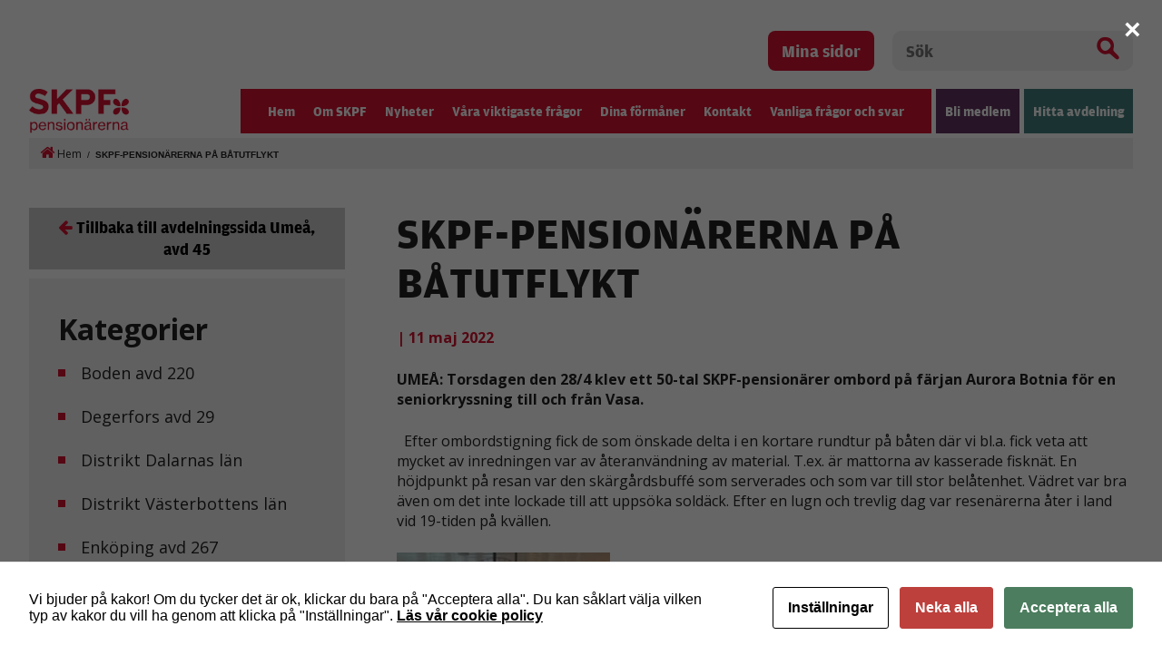

--- FILE ---
content_type: text/html; charset=UTF-8
request_url: https://www.skpf.se/umea-avd-45/nyheter/skpf-pensionarerna-pa-batutflykt/
body_size: 10503
content:
<!DOCTYPE html>
<html xmlns="http://www.w3.org/1999/xhtml" xml:lang="sv" lang="sv" class="size-5" data-size="5" data-size-default="5">
<head>
    <meta charset="utf-8">
    <meta http-equiv="Content-Type" content="text/html; charset=utf-8"/>
        <link rel="shortcut icon" href="https://www.skpf.se/wp-content/themes/skpf/img/favicon.jpg" />
    <meta name="theme-color" content="#D51130" />
    <title>SKPF-PENSIONÄRERNA PÅ BÅTUTFLYKT</title>
    <meta name="viewport" content="initial-scale=1.0, maximum-scale=1.0, user-scalable=0, width=device-width">
<script
			  src="https://code.jquery.com/jquery-3.6.0.min.js"
			  integrity="sha256-/xUj+3OJU5yExlq6GSYGSHk7tPXikynS7ogEvDej/m4="
			  crossorigin="anonymous"></script>
            <style>
        .animate-in {
            -webkit-animation: fadeIn .2s ease-in;
            animation: fadeIn .2s ease-in;
        }

        .animate-out {
            -webkit-transition: opacity .2s;
            transition: opacity .2s;
            opacity: 0;
        }

        @-webkit-keyframes fadeIn {
            from {
                opacity: 0;
            }
            to {
                opacity: 1;
            }
        }

        @keyframes fadeIn {
            from {
                opacity: 0;
            }
            to {
                opacity: 1;
            }
        }
    </style>

    <!-- wp_head start -->
    <script id="cacsp-gtag-consent-default">
			window.dataLayer = window.dataLayer || [];
			function gtag(){dataLayer.push(arguments);}
			gtag('consent', 'default', {
				'ad_storage': 'denied', 
				'ad_user_data': 'denied', 
				'ad_personalization': 'denied', 
				'analytics_storage': 'denied', 
				'functionality_storage': 'denied', 
				'personalization_storage': 'denied', 
				'security_storage': 'denied', 
				'wait_for_update': 500
			});
			</script>
<meta name='robots' content='index, follow, max-image-preview:large, max-snippet:-1, max-video-preview:-1' />

<!-- Google Tag Manager for WordPress by gtm4wp.com -->
<script data-cfasync="false" data-pagespeed-no-defer>
	var gtm4wp_datalayer_name = "dataLayer";
	var dataLayer = dataLayer || [];
</script>
<!-- End Google Tag Manager for WordPress by gtm4wp.com -->
	<!-- This site is optimized with the Yoast SEO plugin v26.8 - https://yoast.com/product/yoast-seo-wordpress/ -->
	<link rel="canonical" href="https://www.skpf.se/umea-avd-45/nyheter/skpf-pensionarerna-pa-batutflykt/" />
	<meta property="og:locale" content="sv_SE" />
	<meta property="og:type" content="article" />
	<meta property="og:title" content="SKPF-PENSIONÄRERNA PÅ BÅTUTFLYKT - SKPF" />
	<meta property="og:description" content="  Efter ombordstigning fick de som önskade delta i en kortare rundtur på båten där vi bl.a. fick veta att mycket av inredningen var av återanvändning av material. T.ex. är mattorna av kasserade fisknät. En höjdpunkt" />
	<meta property="og:url" content="https://www.skpf.se/umea-avd-45/nyheter/skpf-pensionarerna-pa-batutflykt/" />
	<meta property="og:site_name" content="SKPF" />
	<meta property="article:modified_time" content="2022-05-11T08:55:24+00:00" />
	<meta property="og:image" content="https://www.skpf.se/wp-content/uploads/2022/05/Skargardsbuffe-pa-Aurora-Bothnia-225x300.jpg" />
	<meta name="twitter:card" content="summary_large_image" />
	<meta name="twitter:label1" content="Beräknad lästid" />
	<meta name="twitter:data1" content="1 minut" />
	<script type="application/ld+json" class="yoast-schema-graph">{"@context":"https://schema.org","@graph":[{"@type":"WebPage","@id":"https://www.skpf.se/umea-avd-45/nyheter/skpf-pensionarerna-pa-batutflykt/","url":"https://www.skpf.se/umea-avd-45/nyheter/skpf-pensionarerna-pa-batutflykt/","name":"SKPF-PENSIONÄRERNA PÅ BÅTUTFLYKT - SKPF","isPartOf":{"@id":"https://www.skpf.se/#website"},"primaryImageOfPage":{"@id":"https://www.skpf.se/umea-avd-45/nyheter/skpf-pensionarerna-pa-batutflykt/#primaryimage"},"image":{"@id":"https://www.skpf.se/umea-avd-45/nyheter/skpf-pensionarerna-pa-batutflykt/#primaryimage"},"thumbnailUrl":"https://www.skpf.se/wp-content/uploads/2022/05/Skargardsbuffe-pa-Aurora-Bothnia-225x300.jpg","datePublished":"2022-05-11T08:54:21+00:00","dateModified":"2022-05-11T08:55:24+00:00","breadcrumb":{"@id":"https://www.skpf.se/umea-avd-45/nyheter/skpf-pensionarerna-pa-batutflykt/#breadcrumb"},"inLanguage":"sv-SE","potentialAction":[{"@type":"ReadAction","target":["https://www.skpf.se/umea-avd-45/nyheter/skpf-pensionarerna-pa-batutflykt/"]}]},{"@type":"ImageObject","inLanguage":"sv-SE","@id":"https://www.skpf.se/umea-avd-45/nyheter/skpf-pensionarerna-pa-batutflykt/#primaryimage","url":"https://www.skpf.se/wp-content/uploads/2022/05/Skargardsbuffe-pa-Aurora-Bothnia.jpg","contentUrl":"https://www.skpf.se/wp-content/uploads/2022/05/Skargardsbuffe-pa-Aurora-Bothnia.jpg","width":240,"height":320},{"@type":"BreadcrumbList","@id":"https://www.skpf.se/umea-avd-45/nyheter/skpf-pensionarerna-pa-batutflykt/#breadcrumb","itemListElement":[{"@type":"ListItem","position":1,"name":"Hem","item":"https://www.skpf.se/"},{"@type":"ListItem","position":2,"name":"SKPF-PENSIONÄRERNA PÅ BÅTUTFLYKT"}]},{"@type":"WebSite","@id":"https://www.skpf.se/#website","url":"https://www.skpf.se/","name":"SKPF","description":"Just another WordPress site","potentialAction":[{"@type":"SearchAction","target":{"@type":"EntryPoint","urlTemplate":"https://www.skpf.se/?s={search_term_string}"},"query-input":{"@type":"PropertyValueSpecification","valueRequired":true,"valueName":"search_term_string"}}],"inLanguage":"sv-SE"}]}</script>
	<!-- / Yoast SEO plugin. -->


<link rel="alternate" title="oEmbed (JSON)" type="application/json+oembed" href="https://www.skpf.se/wp-json/oembed/1.0/embed?url=https%3A%2F%2Fwww.skpf.se%2Fumea-avd-45%2Fnyheter%2Fskpf-pensionarerna-pa-batutflykt%2F" />
<link rel="alternate" title="oEmbed (XML)" type="text/xml+oembed" href="https://www.skpf.se/wp-json/oembed/1.0/embed?url=https%3A%2F%2Fwww.skpf.se%2Fumea-avd-45%2Fnyheter%2Fskpf-pensionarerna-pa-batutflykt%2F&#038;format=xml" />
<style id='wp-img-auto-sizes-contain-inline-css' type='text/css'>
img:is([sizes=auto i],[sizes^="auto," i]){contain-intrinsic-size:3000px 1500px}
/*# sourceURL=wp-img-auto-sizes-contain-inline-css */
</style>
<link rel='stylesheet' id='cookies-and-content-security-policy-css' href='https://www.skpf.se/wp-content/plugins/cookies-and-content-security-policy/css/cookies-and-content-security-policy.min.css?ver=2.35' type='text/css' media='all' />
<script type="text/javascript" src="https://www.skpf.se/wp-includes/js/jquery/jquery.min.js?ver=3.7.1" id="jquery-core-js"></script>
<script type="text/javascript" src="https://www.skpf.se/wp-includes/js/jquery/jquery-migrate.min.js?ver=3.4.1" id="jquery-migrate-js"></script>
<script type="text/javascript" id="track-the-click-js-extra">
/* <![CDATA[ */
var ajax_var = {"nonce":"4908a0ef63"};
var ttc_data = {"proBeacon":""};
//# sourceURL=track-the-click-js-extra
/* ]]> */
</script>
<script type="text/javascript" src="https://www.skpf.se/wp-content/plugins/track-the-click/public/js/track-the-click-public.js?ver=0.4.0" id="track-the-click-js" data-noptimize="true" data-no-optimize="1"></script>
<script type="text/javascript" id="track-the-click-js-after" data-noptimize="true" data-no-optimize="1">
/* <![CDATA[ */
function getHomeURL() {return "https://www.skpf.se";}
function getPostID() {return 25865;}
function showClickCounts() {return false;}

//# sourceURL=track-the-click-js-after
/* ]]> */
</script>
<link rel="https://api.w.org/" href="https://www.skpf.se/wp-json/" /><link rel="EditURI" type="application/rsd+xml" title="RSD" href="https://www.skpf.se/xmlrpc.php?rsd" />
<meta name="generator" content="WordPress 6.9" />
<link rel='shortlink' href='https://www.skpf.se/?p=25865' />

<!--BEGIN: TRACKING CODE MANAGER (v2.5.0) BY INTELLYWP.COM IN HEAD//-->
<!-- Facebook Pixel Code -->
<script>
!function(f,b,e,v,n,t,s)
{if(f.fbq)return;n=f.fbq=function(){n.callMethod?
n.callMethod.apply(n,arguments):n.queue.push(arguments)};
if(!f._fbq)f._fbq=n;n.push=n;n.loaded=!0;n.version='2.0';
n.queue=[];t=b.createElement(e);t.async=!0;
t.src=v;s=b.getElementsByTagName(e)[0];
s.parentNode.insertBefore(t,s)}(window,document,'script',
'https://connect.facebook.net/en_US/fbevents.js');
fbq('init', '3850781778472699');
fbq('track', 'PageView');
</script>
<noscript>
<img height="1" width="1" src="https://www.facebook.com/tr?id=3850781778472699&ev=PageView
&noscript=1" />
</noscript>
<!-- End Facebook Pixel Code -->
<!--END: https://wordpress.org/plugins/tracking-code-manager IN HEAD//-->
<!-- Google Tag Manager for WordPress by gtm4wp.com -->
<!-- GTM Container placement set to footer -->
<script data-cfasync="false" data-pagespeed-no-defer type="text/javascript">
	var dataLayer_content = {"pagePostType":"local-news","pagePostType2":"single-local-news","pagePostAuthor":"Camilla"};
	dataLayer.push( dataLayer_content );
</script>
<script data-cfasync="false" data-pagespeed-no-defer type="text/javascript">
(function(w,d,s,l,i){w[l]=w[l]||[];w[l].push({'gtm.start':
new Date().getTime(),event:'gtm.js'});var f=d.getElementsByTagName(s)[0],
j=d.createElement(s),dl=l!='dataLayer'?'&l='+l:'';j.async=true;j.src=
'//www.googletagmanager.com/gtm.js?id='+i+dl;f.parentNode.insertBefore(j,f);
})(window,document,'script','dataLayer','GTM-5J9VRZ9');
</script>
<!-- End Google Tag Manager for WordPress by gtm4wp.com --><!-- Analytics by WP Statistics - https://wp-statistics.com -->
<style type="text/css" id="cookies-and-content-security-policy-css-custom"></style>
    <!-- wp_head end -->

            <link rel="stylesheet" href="https://www.skpf.se/wp-content/themes/skpf/css/combined.css?v=1749459431"/>
    </head>
<body class="animate-in">
    <header>
        <div class="container top-header">
            <div class="my-pages">
                <a href="https://skpf.membersite.se/Home/MyProfile" target="_blank">Mina sidor</a>
            </div>
            <div class="header-search">
            <form method="get" action="/">
                <div class="search-input-wrapper">
                <input type="text" name="s" value="" placeholder="Sök">
                <button type="submit" class="ico-search"></button>
                </div>
            </form>
            </div>
        </div>
        <div class="container">
            <div class="header-menu">
                <div class="logo">
                                            <a href="/"><img src="https://www.skpf.se/wp-content/uploads/2018/03/logo.png"   alt="SKPF logo"     title="logo"  ></a>
                                    </div>
                <div class="navigation">
                    <div class="nav-split">
                        <div class="menus">
                            <div class="menu-huvudmenyn-container"><ul id="697e9ccba5af8" class="menu"><li id="menu-item-168" class="menu-item menu-item-type-post_type menu-item-object-page menu-item-home menu-item-168"><a href="https://www.skpf.se/">Hem</a></li>
<li id="menu-item-62" class="menu-item menu-item-type-custom menu-item-object-custom menu-item-has-children menu-item-62"><a href="#" tabindex="20">Om SKPF</a><div class="sub-menu-container"><h3>Om SKPF</h3><p class="menu-description">SKPF Pensionärerna är ett pensionärsförbund som är öppet för alla, oavsett yrkesbakgrund. Vi erbjuder sociala aktiviteter, trygga försäkringar och rejäla rabatter. Vi arbetar också för bättre villkor för dig som är pensionär.</p>
<ul  class="sub-menu">
	<li id="menu-item-493" class="menu-item menu-item-type-post_type menu-item-object-page menu-item-493"><a href="https://www.skpf.se/om-skpf/var-organisation/">Vår organisation</a></li>
	<li id="menu-item-492" class="menu-item menu-item-type-post_type menu-item-object-page menu-item-492"><a href="https://www.skpf.se/om-skpf/material/">Material</a></li>
	<li id="menu-item-25643" class="menu-item menu-item-type-post_type menu-item-object-page menu-item-25643"><a href="https://www.skpf.se/om-skpf/press/">Press</a></li>
	<li id="menu-item-809" class="menu-item menu-item-type-post_type menu-item-object-page menu-item-809"><a href="https://www.skpf.se/om-skpf/for-fortroendevalda/">För förtroendevalda</a></li>
	<li id="menu-item-2371" class="menu-item menu-item-type-post_type menu-item-object-page menu-item-2371"><a href="https://www.skpf.se/om-skpf/for-kommunalare/">För kommunalare</a></li>
	<li id="menu-item-8107" class="menu-item menu-item-type-post_type menu-item-object-page menu-item-8107"><a href="https://www.skpf.se/kongress/">Kongress</a></li>
	<li id="menu-item-22087" class="menu-item menu-item-type-post_type menu-item-object-page menu-item-22087"><a href="https://www.skpf.se/harnu/">Här&#038;Nu</a></li>
	<li id="menu-item-44587" class="menu-item menu-item-type-post_type menu-item-object-page menu-item-44587"><a href="https://www.skpf.se/om-skpf/qa-arsavisering/">Q&#038;A – Årsavisering</a></li>
</ul>
</div></li>
<li id="menu-item-486" class="menu-item menu-item-type-post_type menu-item-object-page current_page_parent menu-item-486"><a href="https://www.skpf.se/nyheter/" tabindex="40">Nyheter</a></li>
<li id="menu-item-42059" class="menu-item menu-item-type-custom menu-item-object-custom menu-item-42059"><a href="https://www.skpf.se/ny-teknik-ska-forenkla-inte-forsvara/" tabindex="60">Våra viktigaste frågor</a></li>
<li id="menu-item-42054" class="hidden-menu menu-item menu-item-type-custom menu-item-object-custom menu-item-has-children menu-item-42054"><a href="https://www.skpf.se/ny-teknik-ska-fo…la-inte-forsvara/" tabindex="80">Våra viktigaste frågor</a><div class="sub-menu-container"><h3>Våra viktigaste frågor</h3>
<ul  class="sub-menu">
	<li id="menu-item-498" class="menu-item menu-item-type-post_type menu-item-object-page menu-item-498"><a href="https://www.skpf.se/var-vision/">Vår vision</a></li>
	<li id="menu-item-38686" class="menu-item menu-item-type-custom menu-item-object-custom menu-item-38686"><a href="#">Så tycker vi</a></li>
	<li id="menu-item-506" class="menu-item menu-item-type-post_type menu-item-object-page menu-item-506"><a href="https://www.skpf.se/pension/">Pensioner</a></li>
	<li id="menu-item-507" class="menu-item menu-item-type-post_type menu-item-object-page menu-item-507"><a href="https://www.skpf.se/vard/">Vård</a></li>
	<li id="menu-item-505" class="menu-item menu-item-type-post_type menu-item-object-page menu-item-505"><a href="https://www.skpf.se/omsorg/">Omsorg</a></li>
	<li id="menu-item-34060" class="menu-item menu-item-type-post_type menu-item-object-page menu-item-34060"><a href="https://www.skpf.se/alderism/">Ålderism</a></li>
	<li id="menu-item-26526" class="menu-item menu-item-type-post_type menu-item-object-page menu-item-26526"><a href="https://www.skpf.se/1017-2/">Remissvar</a></li>
</ul>
</div></li>
<li id="menu-item-376" class="menu-item menu-item-type-post_type menu-item-object-page menu-item-has-children menu-item-376"><a href="https://www.skpf.se/dina-formaner/" tabindex="100">Dina förmåner</a><div class="sub-menu-container"><h3>Dina förmåner</h3><p class="menu-description">I medlemskapet ingår bland annat vår medlemstidning Här&#038;Nu, som utkommer med 6 nr per år. Här hittar du fler förmåner.</p>
<ul  class="sub-menu">
	<li id="menu-item-1002" class="menu-item menu-item-type-post_type menu-item-object-page menu-item-1002"><a href="https://www.skpf.se/aktuella-erbjudanden/">Aktuella erbjudanden</a></li>
</ul>
</div></li>
<li id="menu-item-494" class="menu-item menu-item-type-post_type menu-item-object-page menu-item-494"><a href="https://www.skpf.se/kontakt/" tabindex="120">Kontakt</a></li>
<li id="menu-item-47520" class="menu-item menu-item-type-post_type menu-item-object-page menu-item-47520"><a href="https://www.skpf.se/vanliga-fragor-och-svar/" tabindex="140">Vanliga frågor och svar</a></li>
</ul></div>
                        </div>
                    </div>
                    <div class="buttons">
                        <ul>
                            <li class="sign-up"><a href="https://mittskpf.membersite.se/Membership/Register" target="_blank">Bli medlem</a></li>
                            <li class="find-department">
                                <a href="#">Hitta avdelning</a>
                                <div class="sub-menu-container">
                                                                        <h3>Hitta din avdelning</h3>
                                    <p class="menu-description"></p>
                                    <div class="department-search">
                                        <input type="text" name="location" placeholder="Sök på ort/postnummer" id="department-ajax-search" data-url="https://www.skpf.se/wp-admin/admin-ajax.php" />
                                        <a href="https://www.skpf.se/vara-lokalavdelningar/">Visa lista med alla avdelningar</a>
                                    </div>
                                </div>
                            </li>
                        </ul>
                    </div>
                </div>
                <div class="mobile-icons">
                    <div class="nav-icon menu-toggle">
                        <span></span>
                        <span></span>
                        <span></span>
                        <span></span>
                    </div>
                </div>
                <div class="mobile-menu">
                    <div class="menu-huvudmenyn-container"><ul id="697e9ccba7532" class="menu"><li class="menu-item menu-item-type-post_type menu-item-object-page menu-item-home menu-item-168"><a href="https://www.skpf.se/" tabindex="160">Hem</a></li>
<li class="menu-item menu-item-type-custom menu-item-object-custom menu-item-has-children menu-item-62"><a href="#" tabindex="180">Om SKPF</a><a href="#" class="expand" title="Expandera"></a>
<ul class="sub-menu">
	<li class="menu-item menu-item-type-post_type menu-item-object-page menu-item-has-children menu-item-493"><a href="https://www.skpf.se/om-skpf/var-organisation/">Vår organisation</a><a href="#" class="expand" title="Expandera"></a>
	<ul class="sub-menu">
		<li id="menu-item-607" class="menu-item menu-item-type-post_type menu-item-object-page menu-item-607"><a href="https://www.skpf.se/om-skpf/var-organisation/forbundsstyrelsen/">Förbundsstyrelsen</a></li>
		<li id="menu-item-485" class="menu-item menu-item-type-post_type menu-item-object-page menu-item-485"><a href="https://www.skpf.se/om-skpf/var-organisation/var-historia/">Vår historia</a></li>
	</ul>
</li>
	<li class="menu-item menu-item-type-post_type menu-item-object-page menu-item-492"><a href="https://www.skpf.se/om-skpf/material/">Material</a></li>
	<li class="menu-item menu-item-type-post_type menu-item-object-page menu-item-25643"><a href="https://www.skpf.se/om-skpf/press/">Press</a></li>
	<li class="menu-item menu-item-type-post_type menu-item-object-page menu-item-809"><a href="https://www.skpf.se/om-skpf/for-fortroendevalda/">För förtroendevalda</a></li>
	<li class="menu-item menu-item-type-post_type menu-item-object-page menu-item-2371"><a href="https://www.skpf.se/om-skpf/for-kommunalare/">För kommunalare</a></li>
	<li class="menu-item menu-item-type-post_type menu-item-object-page menu-item-8107"><a href="https://www.skpf.se/kongress/">Kongress</a></li>
	<li class="menu-item menu-item-type-post_type menu-item-object-page menu-item-22087"><a href="https://www.skpf.se/harnu/">Här&#038;Nu</a></li>
	<li class="menu-item menu-item-type-post_type menu-item-object-page menu-item-44587"><a href="https://www.skpf.se/om-skpf/qa-arsavisering/">Q&#038;A – Årsavisering</a></li>
</ul>
</li>
<li class="menu-item menu-item-type-post_type menu-item-object-page current_page_parent menu-item-486"><a href="https://www.skpf.se/nyheter/" tabindex="200">Nyheter</a></li>
<li class="menu-item menu-item-type-custom menu-item-object-custom menu-item-42059"><a href="https://www.skpf.se/ny-teknik-ska-forenkla-inte-forsvara/" tabindex="220">Våra viktigaste frågor</a></li>
<li class="hidden-menu menu-item menu-item-type-custom menu-item-object-custom menu-item-has-children menu-item-42054"><a href="https://www.skpf.se/ny-teknik-ska-fo…la-inte-forsvara/" tabindex="240">Våra viktigaste frågor</a><a href="#" class="expand" title="Expandera"></a>
<ul class="sub-menu">
	<li class="menu-item menu-item-type-post_type menu-item-object-page menu-item-498"><a href="https://www.skpf.se/var-vision/">Vår vision</a></li>
	<li class="menu-item menu-item-type-custom menu-item-object-custom menu-item-has-children menu-item-38686"><a href="#">Så tycker vi</a><a href="#" class="expand" title="Expandera"></a>
	<ul class="sub-menu">
		<li id="menu-item-49915" class="menu-item menu-item-type-post_type menu-item-object-page menu-item-49915"><a href="https://www.skpf.se/ny-teknik-ska-forenkla-inte-forsvara/">Ny teknik ska förenkla</a></li>
		<li id="menu-item-48690" class="menu-item menu-item-type-post_type menu-item-object-page menu-item-48690"><a href="https://www.skpf.se/ekonomisk-trygghet-kraver-en-stark-allman-pension/">Ekonomisk trygghet</a></li>
		<li id="menu-item-46641" class="menu-item menu-item-type-post_type menu-item-object-page menu-item-46641"><a href="https://www.skpf.se/trygghet-som-bar-framfor-valfard-som-brister/">Trygghet som bär</a></li>
		<li id="menu-item-44887" class="menu-item menu-item-type-post_type menu-item-object-page menu-item-44887"><a href="https://www.skpf.se/trygghet-och-sakerhet/">Trygghet och säkerhet</a></li>
		<li id="menu-item-43285" class="menu-item menu-item-type-post_type menu-item-object-page menu-item-43285"><a href="https://www.skpf.se/hoj-pensionsavgiften/">Höj pensionsavgiften</a></li>
		<li id="menu-item-42616" class="menu-item menu-item-type-post_type menu-item-object-page menu-item-42616"><a href="https://www.skpf.se/mer-skarmtid-at-aldre-den-digitala-tekniken-forbattrar-vardagen/">Digitalisering &#038; välfärdsteknik</a></li>
		<li id="menu-item-42047" class="menu-item menu-item-type-post_type menu-item-object-page menu-item-42047"><a href="https://www.skpf.se/stark-valfard-och-jamlika-pensioner/">Välfärd och jämlika pensioner</a></li>
		<li id="menu-item-40167" class="menu-item menu-item-type-post_type menu-item-object-page menu-item-40167"><a href="https://www.skpf.se/trygga-bostader/">Trygga bostäder</a></li>
		<li id="menu-item-38685" class="menu-item menu-item-type-post_type menu-item-object-page menu-item-38685"><a href="https://www.skpf.se/bra-vard-och-omsorg/">Bra vård och omsorg</a></li>
		<li id="menu-item-38687" class="menu-item menu-item-type-post_type menu-item-object-page menu-item-38687"><a href="https://www.skpf.se/jamlika-pensioner/">Jämlika pensioner</a></li>
	</ul>
</li>
	<li class="menu-item menu-item-type-post_type menu-item-object-page menu-item-has-children menu-item-506"><a href="https://www.skpf.se/pension/">Pensioner</a><a href="#" class="expand" title="Expandera"></a>
	<ul class="sub-menu">
		<li id="menu-item-24623" class="menu-item menu-item-type-post_type menu-item-object-page menu-item-24623"><a href="https://www.skpf.se/pension/rapporter/">Rapporter</a></li>
		<li id="menu-item-38392" class="menu-item menu-item-type-post_type menu-item-object-page menu-item-38392"><a href="https://www.skpf.se/pension/bostadstillagg/">Bostadstillägg</a></li>
		<li id="menu-item-38393" class="menu-item menu-item-type-post_type menu-item-object-page menu-item-38393"><a href="https://www.skpf.se/pension/skatt-kvarskatt/">Skatt/kvarskatt</a></li>
		<li id="menu-item-44666" class="menu-item menu-item-type-post_type menu-item-object-page menu-item-44666"><a href="https://www.skpf.se/pensionsmyndigheten/">Pensionsmyndigheten</a></li>
	</ul>
</li>
	<li class="menu-item menu-item-type-post_type menu-item-object-page menu-item-507"><a href="https://www.skpf.se/vard/">Vård</a></li>
	<li class="menu-item menu-item-type-post_type menu-item-object-page menu-item-505"><a href="https://www.skpf.se/omsorg/">Omsorg</a></li>
	<li class="menu-item menu-item-type-post_type menu-item-object-page menu-item-34060"><a href="https://www.skpf.se/alderism/">Ålderism</a></li>
	<li class="menu-item menu-item-type-post_type menu-item-object-page menu-item-26526"><a href="https://www.skpf.se/1017-2/">Remissvar</a></li>
</ul>
</li>
<li class="menu-item menu-item-type-post_type menu-item-object-page menu-item-has-children menu-item-376"><a href="https://www.skpf.se/dina-formaner/" tabindex="260">Dina förmåner</a><a href="#" class="expand" title="Expandera"></a>
<ul class="sub-menu">
	<li class="menu-item menu-item-type-post_type menu-item-object-page menu-item-1002"><a href="https://www.skpf.se/aktuella-erbjudanden/">Aktuella erbjudanden</a></li>
</ul>
</li>
<li class="menu-item menu-item-type-post_type menu-item-object-page menu-item-494"><a href="https://www.skpf.se/kontakt/" tabindex="280">Kontakt</a></li>
<li class="menu-item menu-item-type-post_type menu-item-object-page menu-item-47520"><a href="https://www.skpf.se/vanliga-fragor-och-svar/" tabindex="300">Vanliga frågor och svar</a></li>
</ul></div>
                    <hr/>
                    <div class="buttons">
                        <ul>
                            <li class="sign-up"><a href="https://mittskpf.membersite.se/Membership/Register" target="_blank">Bli medlem</a></li>
                            <li class="find-department-mob"><a href="https://www.skpf.se/vara-lokalavdelningar/">Hitta avdelning</a></li>
                        </ul>
                    </div>
                    <div class="header-search">
                        <form method="get" action="/">
                            <div class="search-input-wrapper">
                                <input type="text" name="s" value="" placeholder="Sök">
                                <button type="submit" class="ico-search"></button>
                            </div>
                        </form>
                    </div>
                    <div class="my-pages">
                        <a href="https://skpf.membersite.se/Home/MyProfile" target="_blank">Mina sidor</a>
                    </div>
                </div>
            </div>
        </div>
    </header>

    <div class="container"><div id="breadcrumbs"><span><span><a href="https://www.skpf.se/"><i class="fa fa-home"></i> Hem</a></span> / <span class="breadcrumb_last" aria-current="page"><strong>SKPF-PENSIONÄRERNA PÅ BÅTUTFLYKT</strong></span></span></div></div>
<section class="main-content container"><div class="sidebar">

            <a href="https://www.skpf.se/avdelningar/distrikt-vasterbottens-lan/umea-avd-45/" class="department-back"><i class="fa fa-arrow-left" aria-hidden="true"></i>Tillbaka till avdelningssida Umeå, avd 45</a>
    
	<div class="side-content category-list">
		<h2>Kategorier</h2>
        		<ul>
				<li class="cat-item cat-item-257"><a href="https://www.skpf.se/nyheter/local-category/boden-avd-220/">Boden avd 220</a>
</li>
	<li class="cat-item cat-item-196"><a href="https://www.skpf.se/nyheter/local-category/degerfors-avd-29/">Degerfors avd 29</a>
</li>
	<li class="cat-item cat-item-223"><a href="https://www.skpf.se/nyheter/local-category/distrikt-dalarnas-lan/">Distrikt Dalarnas län</a>
</li>
	<li class="cat-item cat-item-249"><a href="https://www.skpf.se/nyheter/local-category/distrikt-vasterbottens-lan/">Distrikt Västerbottens län</a>
</li>
	<li class="cat-item cat-item-212"><a href="https://www.skpf.se/nyheter/local-category/enkoping-avd-267/">Enköping avd 267</a>
</li>
	<li class="cat-item cat-item-218"><a href="https://www.skpf.se/nyheter/local-category/eskilstuna-avd-8/">Eskilstuna avd 8</a>
</li>
	<li class="cat-item cat-item-232"><a href="https://www.skpf.se/nyheter/local-category/gavle-avd-18/">Gävle avd 18</a>
</li>
	<li class="cat-item cat-item-237"><a href="https://www.skpf.se/nyheter/local-category/harnosand-avd-76/">Härnösand avd 76</a>
</li>
	<li class="cat-item cat-item-104"><a href="https://www.skpf.se/nyheter/local-category/helsingborg-avd-205/">Helsingborg avd 205</a>
</li>
	<li class="cat-item cat-item-105"><a href="https://www.skpf.se/nyheter/local-category/helsingborg-avd-23/">Helsingborg avd 23</a>
</li>
	<li class="cat-item cat-item-248"><a href="https://www.skpf.se/nyheter/local-category/jamtland-avd-30/">Jämtland avd 30</a>
</li>
	<li class="cat-item cat-item-134"><a href="https://www.skpf.se/nyheter/local-category/karlsborg-avd-242/">Karlsborg avd 242</a>
</li>
	<li class="cat-item cat-item-127"><a href="https://www.skpf.se/nyheter/local-category/laholm-avd-259/">Laholm avd 259</a>
</li>
	<li class="cat-item cat-item-108"><a href="https://www.skpf.se/nyheter/local-category/landskrona-avd-296/">Landskrona avd 296</a>
</li>
	<li class="cat-item cat-item-135"><a href="https://www.skpf.se/nyheter/local-category/lidkoping-avd-34/">Lidköping avd 34</a>
</li>
	<li class="cat-item cat-item-178"><a href="https://www.skpf.se/nyheter/local-category/linkoping-avd-20/">Linköping avd 20</a>
</li>
	<li class="cat-item cat-item-228"><a href="https://www.skpf.se/nyheter/local-category/ludvika-smedjebacken-avd-108/">Ludvika/Smedjebacken avd 108</a>
</li>
	<li class="cat-item cat-item-250"><a href="https://www.skpf.se/nyheter/local-category/lycksele-avd-123/">Lycksele avd 123</a>
</li>
	<li class="cat-item cat-item-153"><a href="https://www.skpf.se/nyheter/local-category/molndal-avd-120/">Mölndal avd 120</a>
</li>
	<li class="cat-item cat-item-225"><a href="https://www.skpf.se/nyheter/local-category/mora-avd-92/">Mora avd 92</a>
</li>
	<li class="cat-item cat-item-229"><a href="https://www.skpf.se/nyheter/local-category/nedansiljan-avd-90/">Nedansiljan avd 90</a>
</li>
	<li class="cat-item cat-item-182"><a href="https://www.skpf.se/nyheter/local-category/norrkoping-avd-36/">Norrköping avd 36</a>
</li>
	<li class="cat-item cat-item-51"><a href="https://www.skpf.se/nyheter/local-category/avd-110-norrtalje/">Norrtälje avd 110</a>
</li>
	<li class="cat-item cat-item-222"><a href="https://www.skpf.se/nyheter/local-category/nykoping-avd-43/">Nyköping avd 43</a>
</li>
	<li class="cat-item cat-item-207"><a href="https://www.skpf.se/nyheter/local-category/nynashamn-avd-119/">Nynäshamn avd 119</a>
</li>
	<li class="cat-item cat-item-50"><a href="https://www.skpf.se/nyheter/local-category/avd-7-orebro/">Örebro avd 7</a>
</li>
	<li class="cat-item cat-item-234"><a href="https://www.skpf.se/nyheter/local-category/sandviken-avd-41/">Sandviken avd 41</a>
</li>
	<li class="cat-item cat-item-140"><a href="https://www.skpf.se/nyheter/local-category/skara-avd-15/">Skara avd 15</a>
</li>
	<li class="cat-item cat-item-49"><a href="https://www.skpf.se/nyheter/local-category/avd-58-skelleftea/">Skellefteå avd 58</a>
</li>
	<li class="cat-item cat-item-141"><a href="https://www.skpf.se/nyheter/local-category/skovde-avd-37/">Skövde avd 37</a>
</li>
	<li class="cat-item cat-item-210"><a href="https://www.skpf.se/nyheter/local-category/sodertalje-avd-115/">Södertälje avd 115</a>
</li>
	<li class="cat-item cat-item-198"><a href="https://www.skpf.se/nyheter/local-category/sodra-narke-avd-80/">Södra Närke avd 80</a>
</li>
	<li class="cat-item cat-item-240"><a href="https://www.skpf.se/nyheter/local-category/solleftea-avd-113/">Sollefteå avd 113</a>
</li>
	<li class="cat-item cat-item-208"><a href="https://www.skpf.se/nyheter/local-category/stockholm-avd-2/">Stockholm avd 2</a>
</li>
	<li class="cat-item cat-item-209"><a href="https://www.skpf.se/nyheter/local-category/stockholm-avd-28/">Stockholm avd 28</a>
</li>
	<li class="cat-item cat-item-114"><a href="https://www.skpf.se/nyheter/local-category/svedala-avd-105/">Svedala avd 105</a>
</li>
	<li class="cat-item cat-item-142"><a href="https://www.skpf.se/nyheter/local-category/trollhattan-avd-13/">Trollhättan avd 13</a>
</li>
	<li class="cat-item cat-item-170"><a href="https://www.skpf.se/nyheter/local-category/vaxjo-avd-44/">Växjö avd 44</a>
</li>
		</ul>
	</div>
</div><div class="left-content"><!-- Blog Single Start -->
<section class="single-news">
    
    <h1>SKPF-PENSIONÄRERNA PÅ BÅTUTFLYKT</h1>

    
        <p> <span class="cal-month">| 11 maj 2022</span></p>

    
    
        <p><b>UMEÅ: Torsdagen den 28/4 klev ett 50-tal SKPF-pensionärer ombord på färjan Aurora Botnia för en seniorkryssning till och från Vasa.</b></p>

    
    <p class="x_gmail-p1">  Efter ombordstigning fick de som önskade delta i en kortare rundtur på båten där vi bl.a. fick veta att mycket av inredningen var av återanvändning av material. T.ex. är mattorna av kasserade fisknät. En höjdpunkt på resan var den skärgårdsbuffé som serverades och som var till stor belåtenhet. Vädret var bra även om det inte lockade till att uppsöka soldäck. Efter en lugn och trevlig dag var resenärerna åter i land vid 19-tiden på kvällen.</p>
<div id="attachment_25866" style="width: 235px" class="wp-caption alignnone"><img fetchpriority="high" decoding="async" aria-describedby="caption-attachment-25866" class="wp-image-25866 size-medium" src="https://www.skpf.se/wp-content/uploads/2022/05/Skargardsbuffe-pa-Aurora-Bothnia-225x300.jpg" alt="1" width="225" height="300" srcset="https://www.skpf.se/wp-content/uploads/2022/05/Skargardsbuffe-pa-Aurora-Bothnia-225x300.jpg 225w, https://www.skpf.se/wp-content/uploads/2022/05/Skargardsbuffe-pa-Aurora-Bothnia-188x250.jpg 188w, https://www.skpf.se/wp-content/uploads/2022/05/Skargardsbuffe-pa-Aurora-Bothnia.jpg 240w" sizes="(max-width: 225px) 100vw, 225px" /><p id="caption-attachment-25866" class="wp-caption-text">1</p></div>
<div id="attachment_25867" style="width: 160px" class="wp-caption alignnone"><img decoding="async" aria-describedby="caption-attachment-25867" class="wp-image-25867 size-thumbnail" src="https://www.skpf.se/wp-content/uploads/2022/05/Interior-fran-Aurora-Botnia-150x150.jpg" alt="1" width="150" height="150" /><p id="caption-attachment-25867" class="wp-caption-text">1</p></div>
<p>&nbsp;</p>



    
    
</section>
<!-- Blog Single End -->

<div class="social-share">
    <a href="https://www.facebook.com/sharer.php?u=https://www.skpf.se/umea-avd-45/nyheter/skpf-pensionarerna-pa-batutflykt/" target="_blank" class="facebook"><i class="fa fa-facebook" aria-hidden="true"></i></a>
    <a href="https://twitter.com/intent/tweet?url=https://www.skpf.se/umea-avd-45/nyheter/skpf-pensionarerna-pa-batutflykt/&text=SKPF-PENSIONÄRERNA PÅ BÅTUTFLYKT" target="_blank" class="twitter"><i class="fa fa-twitter" aria-hidden="true"></i></a>
    <a href="http://pinterest.com/pin/create/link/?url=https://www.skpf.se/umea-avd-45/nyheter/skpf-pensionarerna-pa-batutflykt/" target="_blank" class="pinterest"><i class="fa fa-pinterest" aria-hidden="true"></i></a>
    <a href="#" target="_blank" class="email"><i class="fa fa-paper-plane" aria-hidden="true"></i></a>
</div>
</div></section>
<footer>
    <div class="container">
        <div class="footer-wrapper">
            <div class="footer-left">

                                    <a href="/"><img src="https://www.skpf.se/wp-content/uploads/2018/03/logo-white.png"      title="logo-white"  ></a>
                
                <p><strong>SKPF Pensionärerna</strong><br />
Besök: Sveavägen 68<br />
Post: Box 3619, 103 59 Stockholm<br />
Telefon: 010-222 81 00<br />
E-post: <a href="mailto:info@skpf.se">info@skpf.se</a></p>

            </div>
            <div class="footer-right">
                <p>SKPF Pensionärerna är en organisation för pensionärer i alla åldrar. Vi försvarar välfärden och kräver pensioner som går att leva på – <a href="https://www.skpf.se/bli-medlem/">kom med oss i dag!</a></p>

                <ul class="footer-links">
                                        <li>
                        <a href="https://www.facebook.com/SKPF-Pension%C3%A4rerna-1215091435183175/"><i class="fa fa-facebook" aria-hidden="true"></i> Följ oss på Facebook</a>
                    </li>
                                                                            </ul>
            </div>
        </div>
    </div>
</footer>

<div class="modal">
    <div class="modal-content">
        <span class="close">&times;</span>
        <h2>Är du medlem?</h2>
        <p>Är du redan medlem eller vill du bli det. För att ta del av erbjudandet behöver du bli medlem och det blir du enkelt genom att klicka på bli medlem-knappen nedan.</p>
        <div class="popup-button">
            <a href="#" class="member" target="_blank">Jag är redan medlem, ta mig till erbjudandet!</a>
            <a href="https://www.skpf.se/bli-medlem/" class="non-member" target="_blank">Jag är inte medlem ännu, men vill bli det! ...</a>
        </div>
    </div>
</div>

                        <script>
    $=jQuery.noConflict();
</script>
<script type="speculationrules">
{"prefetch":[{"source":"document","where":{"and":[{"href_matches":"/*"},{"not":{"href_matches":["/wp-*.php","/wp-admin/*","/wp-content/uploads/*","/wp-content/*","/wp-content/plugins/*","/wp-content/themes/skpf/*","/*\\?(.+)"]}},{"not":{"selector_matches":"a[rel~=\"nofollow\"]"}},{"not":{"selector_matches":".no-prefetch, .no-prefetch a"}}]},"eagerness":"conservative"}]}
</script>
			<!--googleoff: index-->
			<div class="modal-cacsp-backdrop"></div>
			<div class="modal-cacsp-position">
									<a href="#" class="modal-cacsp-box-close" title="Stäng">&times;</a>
								<div class="modal-cacsp-box modal-cacsp-box-info modal-cacsp-box-bottom">
					<div class="modal-cacsp-box-header">
						Kakor					</div>
					<div class="modal-cacsp-box-content">
						Vi bjuder på kakor! Om du tycker det är ok, klickar du bara på "Acceptera alla". Du kan såklart välja vilken typ av kakor du vill ha genom att klicka på "Inställningar".													<a href="https://www.skpf.se/om-skpf/integritetspolicy/">
								Läs vår cookie policy							</a>
											</div>
					<div class="modal-cacsp-btns">
						<a href="#" class="modal-cacsp-btn modal-cacsp-btn-settings">
							Inställningar						</a>
												<a href="#" class="modal-cacsp-btn modal-cacsp-btn-refuse">
							Neka alla						</a>
												<a href="#" class="modal-cacsp-btn modal-cacsp-btn-accept">
							Acceptera alla						</a>
					</div>
				</div>
				<div class="modal-cacsp-box modal-cacsp-box-settings">
					<div class="modal-cacsp-box-header">
						Kakor					</div>
					<div class="modal-cacsp-box-content">
						Välj vilken typ av kakor du vill acceptera. Ditt val kommer att sparas i ett år.													<a href="https://www.skpf.se/om-skpf/integritetspolicy/">
								Läs vår cookie policy							</a>
											</div>
					<div class="modal-cacsp-box-settings-list">
												<ul>
							<li>
								<span class="modal-cacsp-toggle-switch modal-cacsp-toggle-switch-active disabled" data-accepted-cookie="necessary">
									<span>Nödvändiga<br>
										<span>Dessa kakor går inte att välja bort. De behövs för att hemsidan över huvud taget ska fungera.</span>
									</span>
									<span>
										<span class="modal-cacsp-toggle">
											<span class="modal-cacsp-toggle-switch-handle"></span>
										</span>
									</span>
								</span>
							</li>
														<li>
								<a href="#statistics" class="modal-cacsp-toggle-switch" data-accepted-cookie="statistics">
									<span>Statistik<br>
										<span>För att vi ska kunna förbättra hemsidans funktionalitet och uppbyggnad, baserat på hur hemsidan används.</span>
									</span>
									<span>
										<span class="modal-cacsp-toggle">
											<span class="modal-cacsp-toggle-switch-handle"></span>
										</span>
									</span>
								</a>
							</li>
														<li>
								<a href="#experience" class="modal-cacsp-toggle-switch" data-accepted-cookie="experience">
									<span>Upplevelse<br>
										<span>För att vår hemsida ska prestera så bra som möjligt under ditt besök. Om du nekar de här kakorna kommer viss funktionalitet att försvinna från hemsidan.</span>
									</span>
									<span>
										<span class="modal-cacsp-toggle">
											<span class="modal-cacsp-toggle-switch-handle"></span>
										</span>
									</span>
								</a>
							</li>
														<li>
								<a href="#markerting" class="modal-cacsp-toggle-switch" data-accepted-cookie="markerting">
									<span>Marknadsföring<br>
										<span>Genom att dela med dig av dina intressen och ditt beteende när du surfar ökar du chansen att få se personligt anpassat innehåll och erbjudanden.</span>
									</span>
									<span>
										<span class="modal-cacsp-toggle">
											<span class="modal-cacsp-toggle-switch-handle"></span>
										</span>
									</span>
								</a>
							</li>
						</ul>
					</div>
					<div class="modal-cacsp-btns">
						<a href="#" class="modal-cacsp-btn modal-cacsp-btn-save">
							Spara						</a>
												<a href="#" class="modal-cacsp-btn modal-cacsp-btn-refuse-all">
							Neka alla						</a>
												<a href="#" class="modal-cacsp-btn modal-cacsp-btn-accept-all">
							Acceptera alla						</a>
					</div>
				</div>
			</div>
			<!--googleon: index-->
			
<!-- GTM Container placement set to footer -->
<!-- Google Tag Manager (noscript) -->
				<noscript><iframe src="https://www.googletagmanager.com/ns.html?id=GTM-5J9VRZ9" height="0" width="0" style="display:none;visibility:hidden" aria-hidden="true"></iframe></noscript>
<!-- End Google Tag Manager (noscript) --><script type="text/javascript" src="https://www.skpf.se/wp-content/plugins/cookies-and-content-security-policy/js/js.cookie.min.js?ver=2.35" id="cookies-and-content-security-policy-cookie-js"></script>
<script type="text/javascript" id="cookies-and-content-security-policy-js-extra">
/* <![CDATA[ */
var cacsp_ajax_object = {"ajax_url":"https://www.skpf.se/wp-admin/admin-ajax.php","nonce":"0d8ce68de8"};
var cacspMessages = {"cacspReviewSettingsDescription":"Det verkar som om dina inst\u00e4llningar hindrar dig fr\u00e5n att se detta inneh\u00e5llet. Med st\u00f6rsta sannolikhet \u00e4r det f\u00f6r att du har Upplevelse avst\u00e4ngt.","cacspReviewSettingsButton":"Granska dina inst\u00e4llningar","cacspNotAllowedDescription":"Inneh\u00e5llet kan inte laddas eftersom det inte \u00e4r till\u00e5tet p\u00e5 siten.","cacspNotAllowedButton":"Kontakta administrat\u00f6ren","cacspExpires":"365","cacspWpEngineCompatibilityMode":"0","cacspTimeout":"1000","cacspOptionDisableContentNotAllowedMessage":"0","cacspOptionGoogleConsentMode":"1","cacspOptionSaveConsent":"0"};
//# sourceURL=cookies-and-content-security-policy-js-extra
/* ]]> */
</script>
<script type="text/javascript" src="https://www.skpf.se/wp-content/plugins/cookies-and-content-security-policy/js/cookies-and-content-security-policy.min.js?ver=2.35" id="cookies-and-content-security-policy-js"></script>
<script type="text/javascript" src="https://www.skpf.se/wp-content/uploads/cookies-and-content-security-policy-error-message.js?ver=2.35&amp;mod=20260117043020" id="cookies-and-content-security-policy-error-message-js"></script>
<script type="text/javascript" src="https://www.skpf.se/wp-content/plugins/duracelltomi-google-tag-manager/dist/js/gtm4wp-form-move-tracker.js?ver=1.22.3" id="gtm4wp-form-move-tracker-js"></script>
<script type="text/javascript" id="moove_activity_frontend-js-extra">
/* <![CDATA[ */
var moove_frontend_activity_scripts = {"activityoptions":"","referer":"","ajaxurl":"https://www.skpf.se/wp-admin/admin-ajax.php","post_id":"25865","is_page":"","is_single":"1","is_archive":"","is_front_page":"","is_home":"","archive_title":"Arkiv","current_user":"0","referrer":"","extras":"[]","log_enabled":{"post_id":25865,"user_id":0,"post_type":"local-news","campaign_id":"pre_check"}};
//# sourceURL=moove_activity_frontend-js-extra
/* ]]> */
</script>
<script type="text/javascript" src="https://www.skpf.se/wp-content/plugins/user-activity-tracking-and-log/assets/js/moove_activity_frontend.js?ver=4.2.1" id="moove_activity_frontend-js"></script>
<script type="text/javascript" id="wp-statistics-tracker-js-extra">
/* <![CDATA[ */
var WP_Statistics_Tracker_Object = {"requestUrl":"https://www.skpf.se/wp-json/wp-statistics/v2","ajaxUrl":"https://www.skpf.se/wp-admin/admin-ajax.php","hitParams":{"wp_statistics_hit":1,"source_type":"post_type_local-news","source_id":25865,"search_query":"","signature":"22ce5c84af5f81524c7faf2840463f50","endpoint":"hit"},"option":{"dntEnabled":"1","bypassAdBlockers":"","consentIntegration":{"name":null,"status":[]},"isPreview":false,"userOnline":false,"trackAnonymously":false,"isWpConsentApiActive":false,"consentLevel":"disabled"},"isLegacyEventLoaded":"","customEventAjaxUrl":"https://www.skpf.se/wp-admin/admin-ajax.php?action=wp_statistics_custom_event&nonce=96bec2d9fb","onlineParams":{"wp_statistics_hit":1,"source_type":"post_type_local-news","source_id":25865,"search_query":"","signature":"22ce5c84af5f81524c7faf2840463f50","action":"wp_statistics_online_check"},"jsCheckTime":"60000"};
//# sourceURL=wp-statistics-tracker-js-extra
/* ]]> */
</script>
<script type="text/javascript" src="https://www.skpf.se/wp-content/plugins/wp-statistics/assets/js/tracker.js?ver=14.16" id="wp-statistics-tracker-js"></script>

<!-- wp_footer end -->
    <script async type="text/javascript"
                                                                   src="/wp-content/themes/skpf/js/combined.min.js?v=1749039621"></script>

</body>
</html>

<!-- Performance optimized by Redis Object Cache. Learn more: https://wprediscache.com -->


--- FILE ---
content_type: text/html; charset=UTF-8
request_url: https://www.skpf.se/wp-admin/admin-ajax.php
body_size: -148
content:
{"id":1377990}

--- FILE ---
content_type: text/css
request_url: https://www.skpf.se/wp-content/themes/skpf/css/combined.css?v=1749459431
body_size: 14933
content:
@charset "UTF-8";
/* import all separate scss-files here for a combined css */
@import url("https://fonts.googleapis.com/css?family=Open+Sans:400,700");
@import url("https://use.typekit.net/cok4xfn.css");
@import url("https://maxcdn.bootstrapcdn.com/font-awesome/4.7.0/css/font-awesome.min.css");
/*! normalize.css v1.1.1 | MIT License | git.io/normalize */
/* ==========================================================================
   HTML5 display definitions
   ========================================================================== */
/**
 * Correct `block` display not defined in IE 6/7/8/9 and Firefox 3.
 */
article,
aside,
details,
figcaption,
figure,
footer,
header,
hgroup,
main,
nav,
section,
summary {
  display: block;
}

/**
 * Correct `inline-block` display not defined in IE 6/7/8/9 and Firefox 3.
 */
audio,
canvas,
video {
  display: inline-block;
  *display: inline;
  *zoom: 1;
}

/**
 * Prevent modern browsers from displaying `audio` without controls.
 * Remove excess height in iOS 5 devices.
 */
audio:not([controls]) {
  display: none;
  height: 0;
}

/**
 * Address styling not present in IE 7/8/9, Firefox 3, and Safari 4.
 * Known issue: no IE 6 support.
 */
[hidden] {
  display: none;
}

/* ==========================================================================
   Base
   ========================================================================== */
/**
 * 1. Prevent system color scheme's background color being used in Firefox, IE,
 *    and Opera.
 * 2. Prevent system color scheme's text color being used in Firefox, IE, and
 *    Opera.
 * 3. Correct text resizing oddly in IE 6/7 when body `font-size` is set using
 *    `em` units.
 * 4. Prevent iOS text size adjust after orientation change, without disabling
 *    user zoom.
 */
html {
  background: #fff;
  /* 1 */
  color: #000;
  /* 2 */
  font-size: 100%;
  /* 3 */
  -webkit-text-size-adjust: 100%;
  /* 4 */
  -ms-text-size-adjust: 100%;
  /* 4 */
}

/**
 * Address `font-family` inconsistency between `textarea` and other form
 * elements.
 */
html,
button,
input,
select,
textarea {
  font-family: sans-serif;
}

/**
 * Address margins handled incorrectly in IE 6/7.
 */
body {
  margin: 0;
}

/* ==========================================================================
   Links
   ========================================================================== */
/**
 * Address `outline` inconsistency between Chrome and other browsers.
 */
a:focus {
  outline: thin dotted;
}

/**
 * Improve readability when focused and also mouse hovered in all browsers.
 */
a:active,
a:hover {
  outline: 0;
}

/* ==========================================================================
   Typography
   ========================================================================== */
/**
 * Address font sizes and margins set differently in IE 6/7.
 * Address font sizes within `section` and `article` in Firefox 4+, Safari 5,
 * and Chrome.
 */
h1 {
  font-size: 2em;
  margin: 0;
}

h2 {
  font-size: 1.5em;
  margin: 0;
}

h3 {
  font-size: 1.17em;
  margin: 0;
}

h4 {
  font-size: 1em;
  margin: 0;
}

h5 {
  font-size: 0.83em;
  margin: 0;
}

h6 {
  font-size: 0.67em;
  margin: 0;
}

/**
 * Address styling not present in IE 7/8/9, Safari 5, and Chrome.
 */
abbr[title] {
  border-bottom: 1px dotted;
}

/**
 * Address style set to `bolder` in Firefox 3+, Safari 4/5, and Chrome.
 */
b,
strong {
  font-weight: bold;
}

blockquote {
  margin: 1em 40px;
}

/**
 * Address styling not present in Safari 5 and Chrome.
 */
dfn {
  font-style: italic;
}

/**
 * Address differences between Firefox and other browsers.
 * Known issue: no IE 6/7 normalization.
 */
hr {
  -moz-box-sizing: content-box;
  box-sizing: content-box;
  height: 0;
}

/**
 * Address styling not present in IE 6/7/8/9.
 */
mark {
  background: #ff0;
  color: #000;
}

/**
 * Address margins set differently in IE 6/7.
 */
p,
pre {
  margin: 0;
}

/**
 * Correct font family set oddly in IE 6, Safari 4/5, and Chrome.
 */
code,
kbd,
pre,
samp {
  font-family: monospace, serif;
  _font-family: "courier new", monospace;
  font-size: 1em;
}

/**
 * Improve readability of pre-formatted text in all browsers.
 */
pre {
  white-space: pre;
  white-space: pre-wrap;
  word-wrap: break-word;
}

/**
 * Address CSS quotes not supported in IE 6/7.
 */
q {
  quotes: none;
}

/**
 * Address `quotes` property not supported in Safari 4.
 */
q:before,
q:after {
  content: "";
  content: none;
}

/**
 * Address inconsistent and variable font size in all browsers.
 */
small {
  font-size: 80%;
}

/**
 * Prevent `sub` and `sup` affecting `line-height` in all browsers.
 */
sub,
sup {
  font-size: 75%;
  line-height: 0;
  position: relative;
  vertical-align: baseline;
}

sup {
  top: -0.5em;
}

sub {
  bottom: -0.25em;
}

/* ==========================================================================
   Lists
   ========================================================================== */
/**
 * Address margins set differently in IE 6/7.
 */
dl,
menu,
ol,
ul {
  margin: 0;
}

dd {
  margin: 0 0 0 40px;
}

/**
 * Address paddings set differently in IE 6/7.
 */
menu,
ol,
ul {
  padding: 0;
}

/**
 * Correct list images handled incorrectly in IE 7.
 */
nav ul,
nav ol {
  list-style: none;
  list-style-image: none;
}

/* ==========================================================================
   Embedded content
   ========================================================================== */
/**
 * 1. Remove border when inside `a` element in IE 6/7/8/9 and Firefox 3.
 * 2. Improve image quality when scaled in IE 7.
 */
img {
  border: 0;
  /* 1 */
  -ms-interpolation-mode: bicubic;
  /* 2 */
}

/**
 * Correct overflow displayed oddly in IE 9.
 */
svg:not(:root) {
  overflow: hidden;
}

/* ==========================================================================
   Figures
   ========================================================================== */
/**
 * Address margin not present in IE 6/7/8/9, Safari 5, and Opera 11.
 */
figure {
  margin: 0;
}

/* ==========================================================================
   Forms
   ========================================================================== */
/**
 * Correct margin displayed oddly in IE 6/7.
 */
form {
  margin: 0;
}

/**
 * Define consistent border, margin, and padding.
 */
fieldset {
  border: 1px solid #c0c0c0;
  margin: 0 2px;
  padding: 0.35em 0.625em 0.75em;
}

/**
 * 1. Correct color not being inherited in IE 6/7/8/9.
 * 2. Correct text not wrapping in Firefox 3.
 * 3. Correct alignment displayed oddly in IE 6/7.
 */
legend {
  border: 0;
  /* 1 */
  padding: 0;
  white-space: normal;
  /* 2 */
  *margin-left: -7px;
  /* 3 */
}

/**
 * 1. Correct font size not being inherited in all browsers.
 * 2. Address margins set differently in IE 6/7, Firefox 3+, Safari 5,
 *    and Chrome.
 * 3. Improve appearance and consistency in all browsers.
 */
button,
input,
select,
textarea {
  font-size: 100%;
  /* 1 */
  margin: 0;
  /* 2 */
  vertical-align: baseline;
  /* 3 */
  *vertical-align: middle;
  /* 3 */
}

/**
 * Address Firefox 3+ setting `line-height` on `input` using `!important` in
 * the UA stylesheet.
 */
button,
input {
  line-height: normal;
}

/**
 * Address inconsistent `text-transform` inheritance for `button` and `select`.
 * All other form control elements do not inherit `text-transform` values.
 * Correct `button` style inheritance in Chrome, Safari 5+, and IE 6+.
 * Correct `select` style inheritance in Firefox 4+ and Opera.
 */
button,
select {
  text-transform: none;
}

/**
 * 1. Avoid the WebKit bug in Android 4.0.* where (2) destroys native `audio`
 *    and `video` controls.
 * 2. Correct inability to style clickable `input` types in iOS.
 * 3. Improve usability and consistency of cursor style between image-type
 *    `input` and others.
 * 4. Remove inner spacing in IE 7 without affecting normal text inputs.
 *    Known issue: inner spacing remains in IE 6.
 */
button,
html input[type=button],
input[type=reset],
input[type=submit] {
  -webkit-appearance: button;
  /* 2 */
  cursor: pointer;
  /* 3 */
  *overflow: visible;
  /* 4 */
}

/**
 * Re-set default cursor for disabled elements.
 */
button[disabled],
html input[disabled] {
  cursor: default;
}

/**
 * 1. Address box sizing set to content-box in IE 8/9.
 * 2. Remove excess padding in IE 8/9.
 * 3. Remove excess padding in IE 7.
 *    Known issue: excess padding remains in IE 6.
 */
input[type=checkbox],
input[type=radio] {
  box-sizing: border-box;
  /* 1 */
  padding: 0;
  /* 2 */
  *height: 13px;
  /* 3 */
  *width: 13px;
  /* 3 */
}

/**
 * 1. Address `appearance` set to `searchfield` in Safari 5 and Chrome.
 * 2. Address `box-sizing` set to `border-box` in Safari 5 and Chrome
 *    (include `-moz` to future-proof).
 */
input[type=search] {
  -webkit-appearance: textfield;
  /* 1 */
  -moz-box-sizing: content-box;
  -webkit-box-sizing: content-box;
  /* 2 */
  box-sizing: content-box;
}

/**
 * Remove inner padding and search cancel button in Safari 5 and Chrome
 * on OS X.
 */
input[type=search]::-webkit-search-cancel-button,
input[type=search]::-webkit-search-decoration {
  -webkit-appearance: none;
}

/**
 * Remove inner padding and border in Firefox 3+.
 */
button::-moz-focus-inner,
input::-moz-focus-inner {
  border: 0;
  padding: 0;
}

/**
 * 1. Remove default vertical scrollbar in IE 6/7/8/9.
 * 2. Improve readability and alignment in all browsers.
 */
textarea {
  overflow: auto;
  /* 1 */
  vertical-align: top;
  /* 2 */
}

/* ==========================================================================
   Tables
   ========================================================================== */
/**
 * Remove most spacing between table cells.
 */
table {
  border-collapse: collapse;
  border-spacing: 0;
}

/**
 * Various functions we want to be able to call from any other scss-file.
 */
/**
 * Various variables we want to be able to call from any other scss-file.
 * Such as color or default sizes if they're better suited as variable than a mixin.
 */
/**
 * Various variables we want to be able to call from any other scss-file.
 * Such as color or default sizes if they're better suited as variable than a mixin.
 */
header {
  -webkit-transition: all 0.5s ease 0s;
  transition: all 0.5s ease 0s;
}
@media only screen and (min-width: 1px) and (max-width: 991px) {
  header {
    padding-top: 24px;
  }
}
@media only screen and (min-width: 1px) and (max-width: 767px) {
  header {
    padding-top: 16px;
  }
}
header .mobile-menu {
  display: none;
}
header .container.top-header {
  padding-top: 40px;
  padding-bottom: 20px;
  display: grid;
  grid-template-columns: max-content max-content;
  justify-content: end;
  gap: 20px;
  align-items: center;
}
@media only screen and (min-width: 1px) and (max-width: 1399px) {
  header .container.top-header {
    padding-top: 34px;
  }
}
@media only screen and (min-width: 1px) and (max-width: 991px) {
  header .container.top-header {
    display: none;
  }
}
header .my-pages a {
  background: #D51130;
  color: #fff;
  border-radius: 8px;
  font-family: "amplitude", sans-serif;
  font-weight: normal;
  font-size: 1.9rem;
  line-height: 2.3rem;
  padding: 10px 15px;
  transition: 0.2s;
}
header .my-pages a:hover {
  color: #D51130;
  background: #F0F0F0;
}
@media only screen and (min-width: 1px) and (max-width: 991px) {
  header .my-pages {
    padding: 10px;
  }
  header .my-pages a {
    display: block;
    text-align: center;
  }
}
header .header-search {
  text-align: right;
}
header .header-search .search-input-wrapper {
  position: relative;
}
header .header-search .search-input-wrapper input, header .header-search .search-input-wrapper button {
  border: none;
}
header .header-search .search-input-wrapper button {
  position: absolute;
  top: 7px;
  right: 15px;
  background: none;
  font-size: 25px;
  color: #D51130;
  transition: 0.3s;
  margin: 0;
  padding: 0;
}
header .header-search .search-input-wrapper button:hover {
  color: #000;
}
header .header-search .search-input-wrapper input {
  border-radius: 10px;
  padding: 10px 50px 10px 15px;
  background: #F0F0F0;
  width: 200px;
  font-family: "amplitude", sans-serif;
  font-weight: normal;
  font-size: 1.9rem;
  line-height: 100%;
}
header .mobile-menu .header-search {
  padding: 10px;
}
header .mobile-menu .header-search input {
  width: 100%;
  -webkit-box-sizing: border-box;
  /* Safari/Chrome, other WebKit */
  -moz-box-sizing: border-box;
  /* Firefox, other Gecko */
  box-sizing: border-box;
  background: #fff;
}
header .logo a {
  display: inline-block;
  vertical-align: top;
  font-size: 0;
}
header .logo a img {
  display: inline-block;
  max-height: 73px;
}
@media only screen and (min-width: 1px) and (max-width: 1399px) {
  header .logo a img {
    max-height: 49px;
  }
}
@media only screen and (min-width: 1px) and (max-width: 767px) {
  header .logo a img {
    max-height: 41px;
  }
}
header li.hidden-menu {
  display: none;
}

/**
 * Various functions we want to be able to call from any other scss-file.
 */
/**
 * Various variables we want to be able to call from any other scss-file.
 * Such as color or default sizes if they're better suited as variable than a mixin.
 */
/**
 * Various variables we want to be able to call from any other scss-file.
 * Such as color or default sizes if they're better suited as variable than a mixin.
 */
.header-menu {
  display: flex;
  justify-content: space-between;
  height: 100%;
  position: relative;
}
.header-menu .navigation {
  display: flex;
  justify-content: flex-end;
}
@media only screen and (min-width: 1px) and (max-width: 991px) {
  .header-menu .navigation {
    display: none;
  }
}
.header-menu .navigation .nav-split ul.menu {
  background: #D51130;
  display: flex;
  padding: 0 40px;
}
@media only screen and (min-width: 1px) and (max-width: 1399px) {
  .header-menu .navigation .nav-split ul.menu {
    padding: 0 20px;
  }
}
.header-menu .navigation .nav-split ul.menu > li {
  list-style: none;
}
.header-menu .navigation .nav-split ul.menu > li.current-menu-item, .header-menu .navigation .nav-split ul.menu > li.current-menu-parent, .header-menu .navigation .nav-split ul.menu > li.current-menu-ancestor {
  background: #212121;
  color: #FFFFFF;
}
.header-menu .navigation .nav-split ul.menu > li > a {
  display: block;
  color: #FFFFFF;
  font-family: "amplitude", sans-serif;
  font-weight: normal;
  font-size: 1.9rem;
  line-height: 2.3rem;
  padding: 25px 15px;
  outline: none;
  position: relative;
}
@media only screen and (min-width: 1px) and (max-width: 1399px) {
  .header-menu .navigation .nav-split ul.menu > li > a {
    font-family: "amplitude", sans-serif;
    font-weight: normal;
    font-size: 1.5rem;
    line-height: 1.9rem;
    padding: 15px 10px;
    text-align: center;
  }
}
.header-menu .navigation .nav-split ul.menu > li > a:hover, .header-menu .navigation .nav-split ul.menu > li > a.active {
  background: #F0F0F0;
  color: #000000;
}
.header-menu .navigation .nav-split ul.menu > li > a.active::after {
  content: "";
  width: 100%;
  height: 5px;
  background: #F0F0F0;
  display: block;
  position: absolute;
  bottom: -5px;
  left: 0;
}
.header-menu .navigation .sub-menu-container {
  display: none;
  position: absolute;
  width: 100%;
  left: 0;
  text-align: center;
  background: #F0F0F0;
  color: #000000;
  padding: 30px 0 45px 0;
  color: #212121;
  top: 78px;
}
@media only screen and (min-width: 1px) and (max-width: 1399px) {
  .header-menu .navigation .sub-menu-container {
    top: 54px;
  }
}
.header-menu .navigation .sub-menu-container > a.department-link {
  float: none;
  display: inline-block;
  font-family: "amplitude", sans-serif;
  font-weight: normal;
  font-size: 2.1rem;
  line-height: 2.5rem;
  color: #457E7D;
  background: #FFFFFF;
  border-radius: 10px;
  -webkit-border-radius: 10px;
  -moz-border-radius: 10px;
  margin: 30px 0;
  padding: 23px 75px;
}
@media only screen and (min-width: 1px) and (max-width: 1399px) {
  .header-menu .navigation .sub-menu-container > a.department-link {
    padding: 15px 50px;
  }
}
.header-menu .navigation .sub-menu-container h3 {
  font-family: "amplitude", sans-serif;
  font-weight: normal;
  font-size: 3.8rem;
  line-height: 3.4rem;
  padding-bottom: 15px;
}
.header-menu .navigation .sub-menu-container p {
  font-family: "Open Sans", sans-serif;
  font-weight: normal;
  font-size: 1.8rem;
  line-height: 2.4rem;
  text-align: center;
  width: 70%;
  margin: 0 auto;
}
.header-menu .navigation .sub-menu-container ul {
  text-align: center;
  display: flex;
  justify-content: center;
  flex-wrap: wrap;
  list-style: none;
  padding-top: 24px;
}
.header-menu .navigation .sub-menu-container ul li {
  padding: 15px;
}
.header-menu .navigation .sub-menu-container ul li a {
  background: #D51130;
  color: #FFFFFF;
  font-family: "amplitude", sans-serif;
  font-weight: normal;
  font-size: 1.8rem;
  line-height: 2.2rem;
  -webkit-border-radius: 10px;
  -mz-border-radius: 10px;
  border-radius: 10px;
  display: block;
  padding: 20px 47px;
}
@media only screen and (min-width: 1px) and (max-width: 1399px) {
  .header-menu .navigation .sub-menu-container ul li a {
    padding: 15px 35px;
  }
}
.header-menu .buttons ul {
  list-style: none;
  display: flex;
}
.header-menu .buttons ul li a {
  color: #FFFFFF;
  display: block;
  float: left;
  margin-left: 5px;
  padding: 25px 33.5px;
  font-family: "amplitude", sans-serif;
  font-weight: normal;
  font-size: 1.9rem;
  line-height: 2.3rem;
  position: relative;
}
@media only screen and (min-width: 1px) and (max-width: 1399px) {
  .header-menu .buttons ul li a {
    font-family: "amplitude", sans-serif;
    font-weight: normal;
    font-size: 1.5rem;
    line-height: 1.9rem;
    padding: 15px 10px;
    text-align: center;
  }
}
.header-menu .buttons ul li a.active::after {
  content: "";
  width: 100%;
  height: 5px;
  background: #457E7D;
  display: block;
  position: absolute;
  bottom: -5px;
  left: 0;
}
.header-menu .buttons ul li.sign-up a {
  background: #613260;
}
.header-menu .buttons ul li.find-department a, .header-menu .buttons ul li.find-department-mob a {
  background: #457E7D;
}
.header-menu .buttons ul li .sub-menu-container {
  display: none;
  position: absolute;
  left: 0;
  top: 78px;
}
@media only screen and (min-width: 1px) and (max-width: 1399px) {
  .header-menu .buttons ul li .sub-menu-container {
    top: 54px;
  }
}
.header-menu .buttons ul li.find-department .sub-menu-container, .header-menu .buttons ul li.find-department-mob .sub-menu-container {
  background: #457E7D;
  color: #FFFFFF;
}
.header-menu ul li .department-search {
  display: flex;
  justify-content: center;
  flex-wrap: wrap;
  padding-top: 25px;
}
.header-menu ul li .department-search .easy-autocomplete {
  margin: 10px;
}
.header-menu ul li .department-search input[type=text] {
  font-family: "amplitude", sans-serif;
  font-weight: normal;
  font-size: 1.8rem;
  line-height: 3.4rem;
  border: none;
  background: #FFFFFF url("../img/map.jpg") no-repeat 95% center;
  padding: 13px 15px;
  width: 370px;
  border-radius: 10px;
  -webkit-border-radius: 10px;
  -moz-border-radius: 10px;
  color: #212121;
  outline: none;
}
.header-menu ul li .department-search input[type=text]::placeholder {
  color: #212121;
}
.header-menu ul li .department-search a {
  font-family: "amplitude", sans-serif;
  font-weight: normal;
  font-size: 1.8rem;
  line-height: 3.4rem;
  border: 2px solid #FFFFFF;
  background: #457E7D;
  padding: 10px 13px;
  width: 330px;
  border-radius: 10px;
  -webkit-border-radius: 10px;
  -moz-border-radius: 10px;
  margin: 10px;
  color: #FFFFFF;
  outline: none;
}
.header-menu ul li .department-search .easy-autocomplete-container {
  top: 52px;
}
.header-menu ul li .department-search .easy-autocomplete-container ul {
  display: none;
  background: #fff;
  padding: 0;
  border: 0;
  -webkit-border-bottom-right-radius: 10px;
  -webkit-border-bottom-left-radius: 10px;
  -moz-border-radius-bottomright: 10px;
  -moz-border-radius-bottomleft: 10px;
  border-bottom-right-radius: 10px;
  border-bottom-left-radius: 10px;
  padding-bottom: 10px;
  -webkit-box-shadow: 0px 5px 7px 0px rgba(0, 0, 0, 0.75);
  -moz-box-shadow: 0px 5px 7px 0px rgba(0, 0, 0, 0.75);
  box-shadow: 0px 5px 7px 0px rgba(0, 0, 0, 0.75);
}
.header-menu ul li .department-search .easy-autocomplete-container ul li {
  margin: 0;
  padding: 0;
  border: 0;
  width: 100%;
}
.header-menu ul li .department-search .easy-autocomplete-container ul li a {
  margin: 0;
  border: 0;
  border-radius: 0;
  font-family: "Open Sans", sans-serif;
  font-weight: normal;
  font-size: 1.6rem;
  line-height: 2.2rem;
  background: none;
  color: #000000;
  width: 100%;
  padding: 7px 15px;
  float: none;
  text-align: left;
}

/**
 * Various functions we want to be able to call from any other scss-file.
 */
/**
 * Various variables we want to be able to call from any other scss-file.
 * Such as color or default sizes if they're better suited as variable than a mixin.
 */
/**
 * Various variables we want to be able to call from any other scss-file.
 * Such as color or default sizes if they're better suited as variable than a mixin.
 */
.mobile-icons {
  display: none;
}
@media only screen and (min-width: 1px) and (max-width: 991px) {
  .mobile-icons {
    display: block;
  }
}
.mobile-icons .nav-icon {
  position: relative;
  background: #F0F0F0;
  -webkit-transform: rotate(0deg);
  -moz-transform: rotate(0deg);
  -o-transform: rotate(0deg);
  transform: rotate(0deg);
  -webkit-transition: 0.5s ease-in-out;
  -moz-transition: 0.5s ease-in-out;
  -o-transition: 0.5s ease-in-out;
  transition: 0.5s ease-in-out;
  cursor: pointer;
  width: 22px;
  height: 20px;
  padding: 14.5px 17.5px;
}
@media only screen and (min-width: 1px) and (max-width: 767px) {
  .mobile-icons .nav-icon {
    width: 18px;
    height: 15px;
    padding: 13px 15px;
  }
}
.mobile-icons .nav-icon span {
  display: block;
  position: absolute;
  background: #D51130;
  opacity: 1;
  -webkit-transform: rotate(0deg);
  -moz-transform: rotate(0deg);
  -o-transform: rotate(0deg);
  transform: rotate(0deg);
  -webkit-transition: 0.25s ease-in-out;
  -moz-transition: 0.25s ease-in-out;
  -o-transition: 0.25s ease-in-out;
  transition: 0.25s ease-in-out;
  left: 17.5px;
  height: 4px;
  width: 22px;
}
@media only screen and (min-width: 1px) and (max-width: 767px) {
  .mobile-icons .nav-icon span {
    left: 15px;
    height: 3px;
    width: 16px;
  }
}
.mobile-icons .nav-icon span:nth-child(1) {
  top: 14.5px;
}
@media only screen and (min-width: 1px) and (max-width: 767px) {
  .mobile-icons .nav-icon span:nth-child(1) {
    top: 13px;
  }
}
.mobile-icons .nav-icon span:nth-child(2), .mobile-icons .nav-icon span:nth-child(3) {
  top: 22.5px;
}
@media only screen and (min-width: 1px) and (max-width: 767px) {
  .mobile-icons .nav-icon span:nth-child(2), .mobile-icons .nav-icon span:nth-child(3) {
    top: 19px;
  }
}
.mobile-icons .nav-icon span:nth-child(4) {
  top: 30.5px;
}
@media only screen and (min-width: 1px) and (max-width: 767px) {
  .mobile-icons .nav-icon span:nth-child(4) {
    top: 25px;
  }
}
.mobile-icons .nav-icon.open {
  background: #D51130;
}
.mobile-icons .nav-icon.open span {
  background: #FFFFFF;
}
.mobile-icons .nav-icon.open span:nth-child(1) {
  top: 16px;
  width: 0%;
  left: 50%;
}
.mobile-icons .nav-icon.open span:nth-child(2) {
  -webkit-transform: rotate(45deg);
  -moz-transform: rotate(45deg);
  -o-transform: rotate(45deg);
  transform: rotate(45deg);
}
.mobile-icons .nav-icon.open span:nth-child(3) {
  -webkit-transform: rotate(-45deg);
  -moz-transform: rotate(-45deg);
  -o-transform: rotate(-45deg);
  transform: rotate(-45deg);
}
.mobile-icons .nav-icon.open span:nth-child(4) {
  top: 16px;
  width: 0%;
  left: 50%;
}

.header-menu .mobile-menu {
  background: #F0F0F0;
  position: absolute;
  left: 0;
  width: 100%;
  overflow: scroll;
  height: calc(100vh - 53px);
  top: 53px;
}
@media only screen and (min-width: 1px) and (max-width: 767px) {
  .header-menu .mobile-menu {
    height: calc(100vh - 46px);
    top: 46px;
  }
}
.header-menu .mobile-menu hr {
  display: block;
  height: 1px;
  border: 0;
  border-top: 1px solid #b2b2b2;
  margin: 0 12px 24px 12px;
  padding: 0;
}
.header-menu .mobile-menu .menu {
  margin: 15px 0 0 0;
  padding-bottom: 12px;
}
.header-menu .mobile-menu .menu li {
  list-style: none;
  position: relative;
}
.header-menu .mobile-menu .menu li a {
  color: #D51130;
  display: block;
  padding: 0 12px;
  font-family: "amplitude", sans-serif;
  font-weight: normal;
  font-size: 2.1rem;
  line-height: 5.2rem;
}
@media only screen and (min-width: 1px) and (max-width: 767px) {
  .header-menu .mobile-menu .menu li a {
    font-family: "amplitude", sans-serif;
    font-weight: normal;
    font-size: 1.8rem;
    line-height: 4.9rem;
  }
}
.header-menu .mobile-menu .menu li .expand {
  background: #d5d5d5;
  height: 24px;
  width: 24px;
  padding: 0;
  border-radius: 100%;
  -webkit-border-radius: 100%;
  -mz-border-radius: 100%;
  position: absolute;
  right: 28px;
  top: 13px;
  outline: none;
}
.header-menu .mobile-menu .menu li .expand:after {
  content: "";
  position: absolute;
  width: 9.5px;
  height: 1.6px;
  background: #212121;
  left: 7.2px;
  top: 11.3px;
}
.header-menu .mobile-menu .menu li .expand:before {
  content: "";
  position: absolute;
  top: 7.2px;
  left: 11.3px;
  width: 1.6px;
  height: 9.5px;
  background: #212121;
}
.header-menu .mobile-menu .menu li .expand.active:before {
  display: none;
}
.header-menu .mobile-menu .menu li .sub-menu {
  display: none;
  padding-left: 26px;
  background: #e8e8e8;
}
.header-menu .mobile-menu .menu li .sub-menu a {
  color: #212121;
  font-family: "Open Sans", sans-serif;
  font-weight: normal;
  font-size: 1.6rem;
  line-height: 5rem;
}
@media only screen and (min-width: 1px) and (max-width: 767px) {
  .header-menu .mobile-menu .menu li .sub-menu a {
    font-family: "Open Sans", sans-serif;
    font-weight: normal;
    font-size: 1.5rem;
    line-height: 4.9rem;
  }
}
.header-menu .mobile-menu .buttons {
  margin-bottom: 24px;
}
.header-menu .mobile-menu .buttons ul {
  justify-content: space-between;
}
.header-menu .mobile-menu .buttons ul li {
  flex-grow: 1;
  margin: 0 12px;
  flex-basis: 0;
}
.header-menu .mobile-menu .buttons ul li a {
  margin: 0;
  padding: 15px 0;
  text-align: center;
  width: 100%;
  font-family: "amplitude", sans-serif;
  font-weight: normal;
  font-size: 1.6rem;
  line-height: 1.9rem;
}
@media only screen and (min-width: 1px) and (max-width: 767px) {
  .header-menu .mobile-menu .buttons ul li a {
    font-family: "amplitude", sans-serif;
    font-weight: normal;
    font-size: 1.5rem;
    line-height: 1.9rem;
  }
}

/**
 * Various functions we want to be able to call from any other scss-file.
 */
/**
 * Various variables we want to be able to call from any other scss-file.
 * Such as color or default sizes if they're better suited as variable than a mixin.
 */
/**
 * Various variables we want to be able to call from any other scss-file.
 * Such as color or default sizes if they're better suited as variable than a mixin.
 */
#breadcrumbs {
  background: #F0F0F0;
  padding: 0.7rem 1.2rem 0.7rem 0.9rem;
  margin-bottom: 4.29rem;
  margin-top: 0.5rem;
}
#breadcrumbs i {
  color: #D51130;
  font-size: 17px;
}
#breadcrumbs a {
  font-family: "Open Sans", sans-serif;
  font-weight: normal;
  font-size: 1.2rem;
  line-height: 1.8rem;
  color: #212121;
  font-weight: normal;
  padding: 0 0.3rem;
  display: inline-block;
}
#breadcrumbs .breadcrumb_last {
  padding: 0 0.3rem;
  display: inline-block;
}

.main-content {
  display: flex;
}
@media only screen and (min-width: 1px) and (max-width: 991px) {
  .main-content {
    flex-wrap: wrap;
  }
  .main-content .sidebar {
    width: 100%;
    order: 2;
    margin-bottom: 30px;
  }
}
.main-content .left-content {
  width: 70%;
  padding-left: 57px;
}
@media only screen and (min-width: 1px) and (max-width: 991px) {
  .main-content .left-content {
    width: 100%;
    padding-left: 0px;
  }
}
.main-content section.single-news h1,
.main-content section.single-news h2,
.main-content section.single-news h3,
.main-content section.single-news h4,
.main-content section.single-news h5,
.main-content section.single-news h6 {
  margin-bottom: 24px;
}
.main-content section.single-news p {
  margin-bottom: 24px;
}
.main-content section.single-news hr {
  margin: 36px 0;
  border: none;
  border-top: 1px solid #c0c0c0;
}
.main-content section.single-news img {
  max-width: 100%;
  margin-bottom: 15px;
}
.main-content section.single-news ul,
.main-content section.single-news ol {
  list-style: inside;
  padding-bottom: 10px;
}
.main-content section.single-news li {
  font-family: "Open Sans", sans-serif;
  font-weight: normal;
  font-size: 1.6rem;
  line-height: 2.2rem;
  padding-bottom: 14px;
}

.cal-month {
  color: #D51130;
  font-weight: bold;
}

.radio-group,
.checkbox-group {
  margin-bottom: 12px;
}
@media only screen and (min-width: 1px) and (max-width: 767px) {
  .radio-group label,
.checkbox-group label {
    width: 100%;
  }
}
.radio-group label span,
.checkbox-group label span {
  font-family: "amplitude", sans-serif;
  font-weight: normal;
  font-size: 1.8rem;
  line-height: 2.2rem;
  background: #909090;
  border-radius: 10px;
  -wbkit-border-radius: 10px;
  -moz-border-radius: 10px;
  margin-right: 12px;
  padding: 14px 34px;
  min-width: 100px;
  position: relative;
  display: inline-block;
  color: #FFFFFF;
  cursor: pointer;
  text-align: center;
  -webkit-user-select: none;
  /* webkit (safari, chrome) browsers */
  -moz-user-select: none;
  /* mozilla browsers */
  -khtml-user-select: none;
  /* webkit (konqueror) browsers */
  -ms-user-select: none;
  /* IE10+ */
  margin-bottom: 10px;
}
@media only screen and (min-width: 1px) and (max-width: 991px) {
  .radio-group label span,
.checkbox-group label span {
    font-family: "amplitude", sans-serif;
    font-weight: normal;
    font-size: 1.4rem;
    line-height: 2rem;
    margin-right: 10px;
    padding: 10px 20px;
  }
}
@media only screen and (min-width: 1px) and (max-width: 767px) {
  .radio-group label span,
.checkbox-group label span {
    padding: 10px 13px;
    width: 100%;
    -webkit-box-sizing: border-box;
    /* Safari/Chrome, other WebKit */
    -moz-box-sizing: border-box;
    /* Firefox, other Gecko */
    box-sizing: border-box;
    margin-right: 0;
    margin-bottom: 5px;
  }
}
.radio-group label input,
.checkbox-group label input {
  visibility: hidden;
  position: absolute;
  z-index: 1;
  opacity: 0;
  filter: alpha(opacity=0);
  -ms-filter: "progid:DXImageTransform.Microsoft.Alpha(Opacity=0)";
}
.radio-group label input:checked ~ span,
.checkbox-group label input:checked ~ span {
  background: #D51130;
}
.radio-group label input:checked ~ span:after,
.checkbox-group label input:checked ~ span:after {
  width: 18px;
  height: 8px;
  border: 2px solid #fff;
  content: " ";
  display: inline-block;
  border-top: none;
  border-right: none;
  transform: rotate(-45deg);
  -wbkit-transform: rotate(-45deg);
  -moz-transform: rotate(-45deg);
  vertical-align: top;
  margin-left: 3px;
  margin-top: 3px;
}
@media only screen and (min-width: 1px) and (max-width: 991px) {
  .radio-group label input:checked ~ span:after,
.checkbox-group label input:checked ~ span:after {
    width: 12px;
    height: 6px;
  }
}

.chosen-select {
  min-width: 300px;
}

/* @group Base */
.chosen-container {
  position: relative;
  display: inline-block;
  vertical-align: middle;
  font-size: 13px;
  user-select: none;
}
.chosen-container * {
  box-sizing: border-box;
}
.chosen-container .chosen-drop {
  position: absolute;
  top: 100%;
  z-index: 1010;
  width: 100%;
  border: 1px solid #95989a;
  border-top: 0;
  background: #fff;
  display: none;
}
.chosen-container.chosen-with-drop .chosen-drop {
  display: block;
}
.chosen-container a {
  cursor: pointer;
}
.chosen-container .search-choice .group-name, .chosen-container .chosen-single .group-name {
  margin-right: 4px;
  overflow: hidden;
  white-space: nowrap;
  text-overflow: ellipsis;
  font-weight: normal;
  color: #999999;
}
.chosen-container .search-choice .group-name:after, .chosen-container .chosen-single .group-name:after {
  content: ":";
  padding-left: 2px;
  vertical-align: top;
}

/* @end */
/* @group Single Chosen */
.chosen-container-single .chosen-single {
  position: relative;
  display: block;
  overflow: hidden;
  padding: 0 0 0 20px;
  height: 52px;
  border: 1px solid #95989a;
  border-radius: 5px;
  background-color: #fff;
  background-clip: padding-box;
  color: #444;
  text-decoration: none;
  white-space: nowrap;
  font-family: "amplitude", sans-serif;
  font-weight: normal;
  font-size: 1.8rem;
  line-height: 3.4rem;
  line-height: 52px;
}
.chosen-container-single .chosen-single input[type=text] {
  cursor: pointer;
  opacity: 0;
  position: absolute;
}
.chosen-container-single .chosen-default {
  color: #999;
}
.chosen-container-single .chosen-single span {
  display: block;
  overflow: hidden;
  margin-right: 26px;
  text-overflow: ellipsis;
  white-space: nowrap;
}
.chosen-container-single .chosen-single-with-deselect span {
  margin-right: 38px;
}
.chosen-container-single .chosen-single abbr {
  position: absolute;
  top: 6px;
  right: 26px;
  display: block;
  width: 12px;
  height: 12px;
  background: url("../img/chosen-sprite.png") -42px 1px no-repeat;
  font-size: 1px;
}
.chosen-container-single .chosen-single abbr:hover {
  background-position: -42px -10px;
}
.chosen-container-single.chosen-disabled .chosen-single abbr:hover {
  background-position: -42px -10px;
}
.chosen-container-single .chosen-single div {
  position: absolute;
  top: 0;
  right: 0;
  display: block;
  width: 50px;
  height: 100%;
  background: #6c6c6c;
}
.chosen-container-single .chosen-single div b {
  display: block;
  width: 100%;
  height: 10px;
  margin-top: 21px;
  background: url("../img/chosen-sprite.png") no-repeat bottom center;
}
.chosen-container-single .chosen-search {
  position: relative;
  z-index: 1010;
  margin: 0;
  padding: 3px 4px;
  white-space: nowrap;
}
.chosen-container-single .chosen-search input[type=text] {
  margin: 1px 0;
  padding: 10px 15px;
  width: 100%;
  height: auto;
  outline: 0;
  border: 1px solid #95989a;
  font-family: "Open Sans", sans-serif;
  font-weight: normal;
  font-size: 1.6rem;
  line-height: 2.1rem;
  border-radius: 0;
}
.chosen-container-single .chosen-drop {
  margin-top: -1px;
  border-radius: 0 0 4px 4px;
  background-clip: padding-box;
}
.chosen-container-single.chosen-container-single-nosearch .chosen-search {
  position: absolute;
  clip: rect(0, 0, 0, 0);
}

/* @end */
/* @group Results */
.chosen-container .chosen-results {
  color: #444;
  position: relative;
  overflow-x: hidden;
  overflow-y: auto;
  margin: 0 4px 4px 0;
  padding: 0 0 0 4px;
  max-height: 240px;
  -webkit-overflow-scrolling: touch;
}
.chosen-container .chosen-results li {
  display: none;
  margin: 0;
  padding: 10px 15px;
  list-style: none;
  line-height: 15px;
  word-wrap: break-word;
  -webkit-touch-callout: none;
  font-family: "Open Sans", sans-serif;
  font-weight: normal;
  font-size: 1.6rem;
  line-height: 2.1rem;
}
.chosen-container .chosen-results li.active-result {
  display: list-item;
  cursor: pointer;
}
.chosen-container .chosen-results li.disabled-result {
  display: list-item;
  color: #ccc;
  cursor: default;
}
.chosen-container .chosen-results li.highlighted {
  background-color: #6c6c6c;
  color: #fff;
}
.chosen-container .chosen-results li.no-results {
  color: #777;
  display: list-item;
  background: #f4f4f4;
}
.chosen-container .chosen-results li.group-result {
  display: list-item;
  font-weight: bold;
  cursor: default;
}
.chosen-container .chosen-results li.group-option {
  padding-left: 15px;
}
.chosen-container .chosen-results li em {
  font-style: normal;
  text-decoration: underline;
}

/* @end */
/* @group Multi Chosen */
.chosen-container-multi .chosen-choices {
  position: relative;
  overflow: hidden;
  margin: 0;
  padding: 0 5px;
  width: 100%;
  height: auto;
  border: 1px solid #95989a;
  background-color: #fff;
  cursor: text;
}
.chosen-container-multi .chosen-choices li {
  float: left;
  list-style: none;
}
.chosen-container-multi .chosen-choices li.search-field {
  margin: 0;
  padding: 0;
  white-space: nowrap;
}
.chosen-container-multi .chosen-choices li.search-field input[type=text] {
  margin: 1px 0;
  padding: 0;
  height: 25px;
  outline: 0;
  border: 0 !important;
  background: transparent !important;
  color: #999;
  font-size: 100%;
  font-family: sans-serif;
  line-height: normal;
  border-radius: 0;
  width: 25px;
}
.chosen-container-multi .chosen-choices li.search-choice {
  position: relative;
  margin: 3px 5px 3px 0;
  padding: 3px 20px 3px 5px;
  border: 1px solid #95989a;
  max-width: 100%;
  border-radius: 3px;
  background-color: #eeeeee;
  color: #333;
  line-height: 13px;
  cursor: default;
}
.chosen-container-multi .chosen-choices li.search-choice span {
  word-wrap: break-word;
}
.chosen-container-multi .chosen-choices li.search-choice .search-choice-close {
  position: absolute;
  top: 4px;
  right: 3px;
  display: block;
  width: 12px;
  height: 12px;
  background: url("../img/chosen-sprite.png") -42px 1px no-repeat;
  font-size: 1px;
}
.chosen-container-multi .chosen-choices li.search-choice .search-choice-close:hover {
  background-position: -42px -10px;
}
.chosen-container-multi .chosen-choices li.search-choice-disabled {
  padding-right: 5px;
  border: 1px solid #ccc;
  background-color: #e4e4e4;
  color: #666;
}
.chosen-container-multi .chosen-choices li.search-choice-focus {
  background: #d4d4d4;
}
.chosen-container-multi .chosen-choices li.search-choice-focus .search-choice-close {
  background-position: -42px -10px;
}
.chosen-container-multi .chosen-results {
  margin: 0;
  padding: 0;
}
.chosen-container-multi .chosen-drop .result-selected {
  display: list-item;
  color: #ccc;
  cursor: default;
}

/* @end */
/* @group Active  */
.chosen-container-active .chosen-single {
  border: 1px solid #5897fb;
}
.chosen-container-active.chosen-with-drop .chosen-single {
  border: 1px solid #95989a;
  -moz-border-radius-bottomright: 0;
  border-bottom-right-radius: 0;
  -moz-border-radius-bottomleft: 0;
  border-bottom-left-radius: 0;
}
.chosen-container-active.chosen-with-drop .chosen-single div {
  border-left: none;
}
.chosen-container-active.chosen-with-drop .chosen-single div b {
  background-position: top center;
}
.chosen-container-active .chosen-choices {
  border: 1px solid #5897fb;
}
.chosen-container-active .chosen-choices li.search-field input[type=text] {
  color: #222 !important;
}

/* @end */
/* @group Disabled Support */
.chosen-disabled {
  opacity: 0.5 !important;
  cursor: default;
}
.chosen-disabled .chosen-single {
  cursor: default;
}
.chosen-disabled .chosen-choices .search-choice .search-choice-close {
  cursor: default;
}

/* @end */
/* @group Right to Left */
.chosen-rtl {
  text-align: right;
}
.chosen-rtl .chosen-single {
  overflow: visible;
  padding: 0 8px 0 0;
}
.chosen-rtl .chosen-single span {
  margin-right: 0;
  margin-left: 26px;
  direction: rtl;
}
.chosen-rtl .chosen-single-with-deselect span {
  margin-left: 38px;
}
.chosen-rtl .chosen-single div {
  right: auto;
  left: 3px;
}
.chosen-rtl .chosen-single abbr {
  right: auto;
  left: 26px;
}
.chosen-rtl .chosen-choices li {
  float: right;
}
.chosen-rtl .chosen-choices li.search-field input[type=text] {
  direction: rtl;
}
.chosen-rtl .chosen-choices li.search-choice {
  margin: 3px 5px 3px 0;
  padding: 3px 5px 3px 19px;
}
.chosen-rtl .chosen-choices li.search-choice .search-choice-close {
  right: auto;
  left: 4px;
}
.chosen-rtl.chosen-container-single .chosen-results {
  margin: 0 0 4px 4px;
  padding: 0 4px 0 0;
}
.chosen-rtl .chosen-results li.group-option {
  padding-right: 15px;
  padding-left: 0;
}
.chosen-rtl.chosen-container-active.chosen-with-drop .chosen-single div {
  border-right: none;
}
.chosen-rtl .chosen-search input[type=text] {
  padding: 4px 5px 4px 20px;
  background: url("../img/chosen-sprite.png") no-repeat -30px -20px;
  direction: rtl;
}
.chosen-rtl.chosen-container-single .chosen-single div b {
  background-position: 6px 2px;
}
.chosen-rtl.chosen-container-single.chosen-with-drop .chosen-single div b {
  background-position: -12px 2px;
}

/* @end */
/* @group Retina compatibility */
@media only screen and (-webkit-min-device-pixel-ratio: 1.5), only screen and (min-resolution: 144dpi), only screen and (min-resolution: 1.5dppx) {
  .chosen-rtl .chosen-search input[type=text],
.chosen-container-single .chosen-single abbr,
.chosen-container-single .chosen-single div b,
.chosen-container-single .chosen-search input[type=text],
.chosen-container-multi .chosen-choices .search-choice .search-choice-close,
.chosen-container .chosen-results-scroll-down span,
.chosen-container .chosen-results-scroll-up span {
    background-repeat: no-repeat !important;
  }
}
/* @end */
/**
 * Various variables we want to be able to call from any other scss-file.
 * Such as color or default sizes if they're better suited as variable than a mixin.
 */
.sidebar {
  width: 30%;
}
.sidebar .side-content {
  background: #F0F0F0;
  padding: 32px;
}
.sidebar .side-content .menu {
  list-style: none;
}
.sidebar .side-content .menu > li > a {
  font-family: "amplitude", sans-serif;
  font-weight: normal;
  font-size: 3.2rem;
  line-height: 4.8rem;
  font-weight: bold;
  margin-bottom: 12px;
  padding-left: 0;
  color: #212121;
}
.sidebar .side-content .menu > li > a.expand {
  display: none;
}
.sidebar .side-content .menu > li > .sub-menu {
  list-style: none;
}
.sidebar .side-content .menu > li > .sub-menu > li > a {
  display: block;
  padding-left: 20px;
  font-family: "Open Sans", sans-serif;
  font-weight: normal;
  font-size: 1.8rem;
  line-height: 4.8rem;
  position: relative;
  color: #212121;
  padding-left: 25px;
}
.sidebar .side-content .menu > li > .sub-menu > li > a::before {
  width: 8px;
  height: 8px;
  background: #D51130;
  display: block;
  content: "";
  position: absolute;
  left: 0;
  top: 20px;
}
.sidebar .side-content .menu > li > .sub-menu > li > a.expand {
  display: none;
}
.sidebar .side-content .menu > li > .sub-menu > li .sub-menu {
  list-style: none;
}
.sidebar .side-content .menu > li > .sub-menu > li .sub-menu li a {
  display: block;
  padding-left: 35px;
  font-family: "Open Sans", sans-serif;
  font-weight: normal;
  font-size: 1.8rem;
  line-height: 4.8rem;
  position: relative;
  color: #212121;
}
.sidebar .side-content .menu > li > .sub-menu > li .sub-menu li a.expand {
  display: none;
}

.department-back {
  background: #ccc;
  color: #000000;
  padding: 10px 20px;
  font-family: "amplitude", sans-serif;
  font-weight: normal;
  font-size: 1.8rem;
  line-height: 2.4rem;
  display: block;
  margin-bottom: 10px;
  text-align: center;
}
.department-back i {
  color: #D51130;
  margin-right: 5px;
}

.spacer {
  padding: 0 0 72px 0;
}
@media only screen and (min-width: 1px) and (max-width: 1399px) {
  .spacer {
    padding: 0 0 58px 0;
  }
}
@media only screen and (min-width: 1px) and (max-width: 991px) {
  .spacer {
    padding: 0 0 48px 0;
    position: static;
  }
}
@media only screen and (min-width: 1px) and (max-width: 767px) {
  .spacer {
    padding: 0 0 24px 0;
  }
}

.banner {
  display: flex;
  align-items: center;
  justify-content: space-between;
}
@media only screen and (min-width: 1px) and (max-width: 991px) {
  .banner {
    flex-direction: column;
  }
}
.banner .banner-left {
  padding-right: 6.45rem;
}
@media only screen and (min-width: 1px) and (max-width: 1399px) {
  .banner .banner-left {
    width: 50%;
    padding-right: 3rem;
  }
}
@media only screen and (min-width: 1px) and (max-width: 991px) {
  .banner .banner-left {
    width: auto;
    padding: 0;
  }
}
.banner .banner-right {
  padding-left: 6.45rem;
}
@media only screen and (min-width: 1px) and (max-width: 1399px) {
  .banner .banner-right {
    width: 50%;
    padding: 0;
  }
  .banner .banner-right img {
    max-width: 100%;
  }
}
@media only screen and (min-width: 1px) and (max-width: 991px) {
  .banner .banner-right {
    width: auto;
    padding: 0;
  }
}
.banner h1 {
  margin-bottom: 2rem;
}
@media only screen and (min-width: 1px) and (max-width: 991px) {
  .banner h1 {
    margin-bottom: 1rem;
  }
}
.banner p {
  line-height: 2.8rem;
  margin-bottom: 3rem;
}
@media only screen and (min-width: 1px) and (max-width: 991px) {
  .banner p {
    margin-bottom: 1.5rem;
    line-height: 1.9rem;
  }
}

.module-columns > div > h2,
.module-columns > div > p {
  width: 70%;
  margin: 0 auto;
  text-align: center;
  padding-bottom: 24px;
}
@media only screen and (min-width: 1px) and (max-width: 991px) {
  .module-columns > div > h2,
.module-columns > div > p {
    width: 100%;
    padding-bottom: 12px;
  }
}
.module-columns > div > p {
  padding-bottom: 54px;
}
.module-columns .row img {
  width: 100%;
  margin-bottom: 24px;
  display: block;
}
.module-columns .row h3, .module-columns .row p {
  margin-bottom: 12px;
}

.row {
  display: flex;
  flex-direction: row;
  flex-wrap: wrap;
  margin: 0 -24px;
}
.row > div {
  -webkit-box-sizing: border-box;
  /* Safari/Chrome, other WebKit */
  -moz-box-sizing: border-box;
  /* Firefox, other Gecko */
  box-sizing: border-box;
}
.row .col-12 {
  width: 100%;
  padding: 0 24px 24px;
}
.row .col-12 > a {
  color: #212121;
  cursor: pointer;
}
.row .col-6 {
  width: 50%;
  padding: 0 24px 24px;
}
@media only screen and (min-width: 1px) and (max-width: 767px) {
  .row .col-6 {
    width: 100%;
  }
}
.row .col-6 > a {
  color: #212121;
  cursor: pointer;
}
.row .col-4 {
  width: 33.3333333333%;
  padding: 0 24px 24px;
}
@media only screen and (min-width: 1px) and (max-width: 991px) {
  .row .col-4 {
    width: 100%;
  }
}
.row .col-4 > a {
  color: #212121;
  cursor: pointer;
}
.row .col-3 {
  width: 25%;
  padding: 0 24px 24px;
}
@media only screen and (min-width: 1px) and (max-width: 991px) {
  .row .col-3 {
    width: 50%;
  }
}
@media only screen and (min-width: 1px) and (max-width: 767px) {
  .row .col-3 {
    width: 100%;
  }
}
.row .col-3 > a {
  color: #212121;
  cursor: pointer;
}

/**
 * Various variables we want to be able to call from any other scss-file.
 * Such as color or default sizes if they're better suited as variable than a mixin.
 */
.module-usp {
  background: #fff;
  padding: 20px 72px;
}
@media only screen and (min-width: 1px) and (max-width: 991px) {
  .module-usp {
    padding: 10px 48px;
  }
}
@media only screen and (min-width: 1px) and (max-width: 767px) {
  .module-usp {
    padding: 10px 24px;
  }
}
.module-usp > h2,
.module-usp > p {
  width: 70%;
  margin: 0 auto;
  text-align: center;
  padding-bottom: 10px;
}
@media only screen and (min-width: 1px) and (max-width: 991px) {
  .module-usp > h2,
.module-usp > p {
    width: 100%;
  }
}
.module-usp > h2 {
  font-size: 3rem;
  line-height: 3.8rem;
  margin-top: 24px;
}
@media only screen and (min-width: 1px) and (max-width: 767px) {
  .module-usp > h2 {
    margin-top: 12px;
  }
}
.module-usp .row > div {
  display: flex;
  align-items: center;
  padding: 24px;
}
.module-usp .row > div img {
  margin-right: 17px;
}
@media only screen and (min-width: 1px) and (max-width: 1399px) {
  .module-usp .row > div img {
    width: 70px;
  }
}
.module-usp .row > div p b {
  display: block;
}
@media only screen and (min-width: 1px) and (max-width: 991px) {
  .module-usp .row > div {
    width: 50%;
  }
}
@media only screen and (min-width: 1px) and (max-width: 767px) {
  .module-usp .row > div {
    width: 100%;
    padding: 12px 24px;
  }
}
.module-usp .button {
  margin-bottom: 24px;
}
@media only screen and (min-width: 1px) and (max-width: 767px) {
  .module-usp .button {
    margin-bottom: 12px;
  }
}

.module-benefits {
  background: #F0F0F0;
  padding: 24px 0;
}
.module-benefits > div > h2,
.module-benefits > div > p {
  width: 70%;
  margin: 0 auto;
  text-align: center;
  margin-bottom: 10px;
}
@media only screen and (min-width: 1px) and (max-width: 991px) {
  .module-benefits > div > h2,
.module-benefits > div > p {
    width: 100%;
  }
}
.module-benefits > div h2 {
  padding-top: 24px;
  font-size: 5.4rem;
  line-height: 6.5rem;
}
@media only screen and (min-width: 1px) and (max-width: 991px) {
  .module-benefits > div h2 {
    font-size: 4rem;
    line-height: 4.4rem;
  }
}
@media only screen and (min-width: 1px) and (max-width: 767px) {
  .module-benefits > div h2 {
    font-size: 2.4rem;
    line-height: 2.8rem;
  }
}
.module-benefits .row {
  padding-bottom: 24px;
}
.module-benefits .content {
  margin-top: 24px;
  background: #FFFFFF;
  -webkit-box-shadow: 5px 6px 0px 0px #b2b2b2;
  -moz-box-shadow: 5px 6px 0px 0px #b2b2b2;
  box-shadow: 5px 6px 0px 0px #b2b2b2;
  padding: 18px;
}
.module-benefits .content .company-logo {
  height: 110px;
  text-align: center;
  line-height: 110px;
}
.module-benefits .content .company-logo img {
  display: inline-block;
  vertical-align: middle;
  max-width: 100%;
}
.module-benefits .content h3 {
  font-size: 1.7rem;
  line-height: 2rem;
  padding-bottom: 10px;
  color: #212121;
}
.module-benefits .content p {
  font-size: 1.4rem;
  line-height: 1.6rem;
  text-align: left;
  padding-bottom: 30px;
  color: #212121;
}
.module-benefits .local {
  position: relative;
  overflow: hidden;
}
.module-benefits .local::before {
  content: "LOKALT";
  background: #457E7D;
  color: #FFFFFF;
  font-family: "amplitude", sans-serif;
  font-weight: normal;
  font-size: 1.5rem;
  line-height: 2.4rem;
  text-align: center;
  right: -35px;
  top: 16px;
  width: 120px;
  transform: rotate(45deg);
  -webkit-transform: rotate(45deg);
  -moz-transform: rotate(45deg);
  position: absolute;
}

.departments {
  padding: 24px 0;
}
.departments h3 {
  font-family: "amplitude", sans-serif;
  font-weight: normal;
  font-size: 3.6rem;
  line-height: 4.2rem;
  margin-bottom: 24px;
}
.departments h4 {
  margin-bottom: 0;
}
.departments h4 a {
  font-family: "amplitude", sans-serif;
  font-weight: normal;
  font-size: 1.8rem;
  line-height: 2.8rem;
  color: #212121;
}
.departments ul {
  margin-bottom: 50px;
}
.departments ul li {
  list-style: none;
}
.departments ul li:nth-child(odd) {
  background: #F0F0F0;
}
.departments ul li a {
  padding: 0px 34px;
  display: block;
  font-family: "Open Sans", sans-serif;
  font-weight: normal;
  font-size: 1.8rem;
  line-height: 2.8rem;
}

.contacts {
  display: flex;
  margin: 34px -24px;
  flex-wrap: wrap;
}
.contacts .contact-box {
  width: 33.33%;
  padding: 0 24px 54px 24px;
  -webkit-box-sizing: border-box;
  /* Safari/Chrome, other WebKit */
  -moz-box-sizing: border-box;
  /* Firefox, other Gecko */
  box-sizing: border-box;
}
.contacts .contact-box img {
  max-width: 100%;
  margin-bottom: 5px;
}
.contacts .contact-box span {
  display: block;
}
.contacts .contact-box span.name {
  font-family: "amplitude", sans-serif;
  font-weight: normal;
  font-size: 2.2rem;
  line-height: 2.4rem;
}
.contacts .contact-box span.title, .contacts .contact-box span.phone {
  font-family: "Open Sans", sans-serif;
  font-weight: normal;
  font-size: 1.8rem;
  line-height: 2.4rem;
}
.contacts .contact-box a {
  font-family: "amplitude", sans-serif;
  font-weight: normal;
  font-size: 1.8rem;
  line-height: 2.4rem;
}

section.sign-up {
  display: flex;
  justify-content: space-between;
  margin: 0 -24px;
}
section.sign-up h1, section.sign-up h2, section.sign-up h3, section.sign-up h4, section.sign-up h5, section.sign-up h6 {
  margin-bottom: 24px;
}
section.sign-up p {
  margin-bottom: 24px;
}
section.sign-up .form-text {
  width: 50%;
  margin: 0 24px;
}
section.sign-up .form-box {
  width: 50%;
  margin: 0 24px;
  background: #F0F0F0;
}
section.sign-up .form-box form {
  padding: 24px 53px;
}

.field-group {
  margin-bottom: 34px;
}
.field-group label {
  display: block;
  font-family: "Open Sans", sans-serif;
  font-weight: normal;
  font-size: 1.8rem;
  line-height: 2.8rem;
  font-weight: 700;
}
.field-group input[type=text],
.field-group input[type=email],
.field-group input[type=number],
.field-group textarea,
.field-group select {
  border: 1px solid #212121;
  padding: 16px;
  display: block;
  border-radius: 5px;
  -webkit-border-radius: 5px;
  -moz-border-radius: 5px;
  width: 100%;
  outline: none;
  background: #FFFFFF;
  -webkit-box-sizing: border-box;
  /* Safari/Chrome, other WebKit */
  -moz-box-sizing: border-box;
  /* Firefox, other Gecko */
  box-sizing: border-box;
  font-family: "Open Sans", sans-serif;
  font-weight: normal;
  font-size: 1.8rem;
  line-height: 2.6rem;
}
.field-group input[type=text]::placeholder,
.field-group input[type=email]::placeholder,
.field-group input[type=number]::placeholder,
.field-group textarea::placeholder,
.field-group select::placeholder {
  font-family: "Open Sans", sans-serif;
  font-weight: normal;
  font-size: 1.8rem;
  line-height: 2.6rem;
  font-style: italic;
}

.calendar .calendar-head {
  background: #212121;
}
.calendar .calendar-head h3 {
  color: #FFFFFF;
  padding: 16px 34px;
  font-size: 2.6rem;
  line-height: 3.4rem;
}
.calendar .calendar-head h3 i {
  padding-right: 16px;
}
.calendar .calendar-body {
  background: #F0F0F0;
  padding: 34px 38px;
}
@media only screen and (min-width: 1px) and (max-width: 767px) {
  .calendar .calendar-body {
    padding: 25px;
  }
}
.calendar .calendar-body > p {
  padding-bottom: 20px;
}
.calendar .calendar-body .calendar-filter .field-group {
  display: flex;
  margin-bottom: 0;
}
@media only screen and (min-width: 1px) and (max-width: 991px) {
  .calendar .calendar-body .calendar-filter .field-group {
    flex-wrap: wrap;
  }
  .calendar .calendar-body .calendar-filter .field-group .radio-group,
.calendar .calendar-body .calendar-filter .field-group .checkbox-group {
    display: flex;
    flex-wrap: wrap;
    justify-content: space-between;
    width: 100%;
  }
  .calendar .calendar-body .calendar-filter .field-group .select-group {
    width: 100%;
  }
}
.calendar .calendar-body .calendar-filter .field-group > label {
  font-family: "amplitude", sans-serif;
  font-weight: normal;
  font-size: 2.6rem;
  line-height: 5rem;
  width: 200px;
  vertical-align: middle;
}
@media only screen and (min-width: 1px) and (max-width: 991px) {
  .calendar .calendar-body .calendar-filter .field-group > label {
    font-family: "amplitude", sans-serif;
    font-weight: normal;
    font-size: 2rem;
    line-height: 3rem;
    width: 100%;
    margin-bottom: 10px;
    text-align: center;
  }
}
.calendar .calendar-body .calendar-filter .field-group > div label {
  display: inline-block;
}
.calendar .calendar-body .calendar-events {
  background: #FFFFFF;
  padding: 18px;
  margin: 34px 0;
}
.calendar .calendar-body .calendar-events .event-detail {
  background: #f2f2f2;
  margin-bottom: 18px;
  display: flex;
}
@media only screen and (min-width: 1px) and (max-width: 991px) {
  .calendar .calendar-body .calendar-events .event-detail {
    flex-wrap: wrap;
  }
  .calendar .calendar-body .calendar-events .event-detail > div {
    width: 100%;
  }
}
.calendar .calendar-body .calendar-events .event-detail.booked {
  position: relative;
  overflow: hidden;
}
.calendar .calendar-body .calendar-events .event-detail.booked::before {
  content: "Fullbokat";
  background: #457E7D;
  color: #fff;
  font-family: "amplitude", sans-serif;
  font-weight: normal;
  font-size: 1.5rem;
  line-height: 2.4rem;
  text-align: center;
  right: -30px;
  top: 16px;
  width: 120px;
  transform: rotate(45deg);
  -webkit-transform: rotate(45deg);
  -moz-transform: rotate(45deg);
  position: absolute;
}
.calendar .calendar-body .calendar-events .event-detail:last-child {
  margin-bottom: 0;
}
.calendar .calendar-body .calendar-events .event-detail .event-date span {
  background: #ebebeb;
  display: inline-block;
  width: 190px;
  text-align: center;
  padding: 38px 0;
  color: #D51130;
  font-family: "amplitude", sans-serif;
  font-weight: normal;
  font-size: 4.8rem;
  line-height: 4.5rem;
}
@media only screen and (min-width: 1px) and (max-width: 991px) {
  .calendar .calendar-body .calendar-events .event-detail .event-date span {
    width: 100%;
    padding: 10px 0;
    font-family: "amplitude", sans-serif;
    font-weight: normal;
    font-size: 3.2rem;
    line-height: 4rem;
  }
}
.calendar .calendar-body .calendar-events .event-detail .event-info {
  padding: 18px 30px;
  -webkit-box-sizing: border-box;
  /* Safari/Chrome, other WebKit */
  -moz-box-sizing: border-box;
  /* Firefox, other Gecko */
  box-sizing: border-box;
}
.calendar .calendar-body .calendar-events .event-detail .event-info h3 {
  font-family: "amplitude", sans-serif;
  font-weight: normal;
  font-size: 2.8rem;
  line-height: 3.4rem;
  color: #000000;
}
.calendar .calendar-body .calendar-events .event-detail .event-info h3 span {
  color: #b2b2b2;
}
.calendar .calendar-body .calendar-events .event-detail .event-info .event-read-more {
  display: none;
  padding: 15px 0;
}
.calendar .calendar-body .calendar-events .event-detail .event-info .event-read-more p {
  margin-bottom: 18px;
}
.calendar .calendar-body .calendar-events .event-detail .event-info .event-register {
  border-top: 1px solid #707070;
  margin-top: 18px;
  padding-top: 12px;
  display: flex;
  flex-wrap: wrap;
}
.calendar .calendar-body .calendar-events .event-detail .event-info .event-register h4 {
  font-size: 2.8rem;
  line-height: 3.4rem;
  width: 100%;
  padding-bottom: 12px;
}
.calendar .calendar-body .calendar-events .event-detail .event-info .event-register .event-contact-left {
  width: 50%;
}
@media only screen and (min-width: 1px) and (max-width: 767px) {
  .calendar .calendar-body .calendar-events .event-detail .event-info .event-register .event-contact-left {
    width: 100%;
  }
}
.calendar .calendar-body .calendar-events .event-detail .event-info .event-register .event-contact-right {
  width: 50%;
  text-align: right;
  align-self: flex-end;
}
@media only screen and (min-width: 1px) and (max-width: 767px) {
  .calendar .calendar-body .calendar-events .event-detail .event-info .event-register .event-contact-right {
    width: 100%;
    text-align: left;
  }
}
.calendar .calendar-body .calendar-events .event-detail .event-info .event-register p {
  font-size: 1.8rem;
  line-height: 2.8rem;
  font-weight: bold;
  color: #D51130;
  margin: 0;
}
.calendar .calendar-body .calendar-events .event-detail .event-info .event-register p b {
  color: #212121;
}
.news-title {
  text-align: center;
  border-bottom: 3px solid #D51130;
  padding-bottom: 10px;
  margin-bottom: 20px;
}

.module-news .national-news .news .news-text {
  width: 50%;
}
@media only screen and (min-width: 1px) and (max-width: 991px) {
  .module-news .national-news .news .news-text {
    width: 60%;
  }
}
@media only screen and (min-width: 1px) and (max-width: 767px) {
  .module-news .national-news .news .news-text {
    width: 100%;
    padding-bottom: 25px;
  }
}
.module-news .national-news .news .news-image {
  width: 46%;
}
@media only screen and (min-width: 1px) and (max-width: 991px) {
  .module-news .national-news .news .news-image {
    width: 37%;
    height: 150px;
  }
}
@media only screen and (min-width: 1px) and (max-width: 767px) {
  .module-news .national-news .news .news-image {
    width: 100%;
    height: 180px;
  }
}
.module-news .news {
  display: flex;
  justify-content: space-between;
  border-bottom: 1px solid #c8c8c8;
  padding: 33px 0;
  flex-wrap: wrap;
}
@media only screen and (min-width: 1px) and (max-width: 991px) {
  .module-news .news {
    padding: 20px 0;
  }
}
@media only screen and (min-width: 1px) and (max-width: 767px) {
  .module-news .news {
    padding: 28px 0;
  }
}
.module-news .news:last-child {
  border: none;
}
.module-news .news .news-text {
  width: 65%;
}
.module-news .news .news-text h2 {
  padding-bottom: 15px;
}
.module-news .news .news-text a[rel~=category],
.module-news .news .news-text .cal-month {
  color: #000000;
}
@media only screen and (min-width: 1px) and (max-width: 991px) {
  .module-news .news .news-text {
    width: 60%;
  }
}
@media only screen and (min-width: 1px) and (max-width: 767px) {
  .module-news .news .news-text {
    width: 100%;
    padding-bottom: 25px;
  }
}
.module-news .news .news-image {
  width: 30%;
  height: 235px;
  background-size: cover;
  background-repeat: no-repeat;
  background-position: center center;
}
@media only screen and (min-width: 1px) and (max-width: 991px) {
  .module-news .news .news-image {
    width: 37%;
    height: 150px;
  }
}
@media only screen and (min-width: 1px) and (max-width: 767px) {
  .module-news .news .news-image {
    width: 100%;
    height: 180px;
  }
}

.department-info {
  display: flex;
  flex-wrap: wrap;
}
.department-info .department-intro {
  width: 74%;
  padding-right: 26px;
  -webkit-box-sizing: border-box;
  /* Safari/Chrome, other WebKit */
  -moz-box-sizing: border-box;
  /* Firefox, other Gecko */
  box-sizing: border-box;
}
@media only screen and (min-width: 1px) and (max-width: 991px) {
  .department-info .department-intro {
    width: 100%;
    padding: 0;
  }
}
.department-info .department-intro img {
  width: 100%;
  margin-bottom: 10px;
}
.department-info .department-intro h1 {
  margin-bottom: 20px;
}
.department-info .department-intro p {
  margin-bottom: 20px;
}
.department-info .department-meta {
  width: 26%;
}
@media only screen and (min-width: 1px) and (max-width: 991px) {
  .department-info .department-meta {
    width: 100%;
  }
}
.department-info .department-meta h3 {
  margin-bottom: 20px;
}
.department-info .department-meta ul {
  list-style: none;
}
.department-info .department-meta .department-facts {
  background: #F0F0F0;
  margin-bottom: 26px;
  padding: 28px;
  -webkit-box-sizing: border-box;
  /* Safari/Chrome, other WebKit */
  -moz-box-sizing: border-box;
  /* Firefox, other Gecko */
  box-sizing: border-box;
}
.department-info .department-meta .department-facts li {
  font-family: "Open Sans", sans-serif;
  font-weight: normal;
  font-size: 1.6rem;
  line-height: 2.8rem;
}
.department-info .department-meta .department-benefits {
  background: #F0F0F0;
  padding: 28px;
  -webkit-box-sizing: border-box;
  /* Safari/Chrome, other WebKit */
  -moz-box-sizing: border-box;
  /* Firefox, other Gecko */
  box-sizing: border-box;
}
.department-info .department-meta .department-benefits li {
  font-family: "Open Sans", sans-serif;
  font-weight: normal;
  font-size: 1.6rem;
  line-height: 2.2rem;
  padding-bottom: 15px;
  padding-left: 45px;
  position: relative;
  min-height: 38px;
}
.department-info .department-meta .department-benefits li:before {
  width: 38px;
  height: 38px;
  content: "";
  display: inline-block;
  background: url("../img/heart.svg") no-repeat center center;
  background-size: cover;
  position: absolute;
  left: 0;
}
.department-info .department-meta .department-benefits .btn-purple {
  background: #613260;
  color: #FFFFFF;
  font-family: "Open Sans", sans-serif;
  font-weight: normal;
  font-size: 1.6rem;
  line-height: 2.1rem;
  font-weight: bold;
  display: block;
  text-align: center;
  border-radius: 10px;
  padding: 15px;
}

.module-offer .offer-header {
  background: #212121;
  font-size: 2.6rem;
  line-height: 3.4rem;
  color: #FFFFFF;
  padding: 20px 40px;
}
@media only screen and (min-width: 1px) and (max-width: 767px) {
  .module-offer .offer-header {
    padding: 15px 24px;
    font-size: 1.6rem;
    line-height: 2.4rem;
  }
}
.module-offer .offer-header img {
  display: inline-block;
  vertical-align: middle;
  padding-right: 10px;
}
@media only screen and (min-width: 1px) and (max-width: 767px) {
  .module-offer .offer-header img {
    width: 16px;
    padding-right: 5px;
  }
}
.module-offer .offer-content {
  background: #F0F0F0;
  display: flex;
}
@media only screen and (min-width: 1px) and (max-width: 991px) {
  .module-offer .offer-content {
    flex-wrap: wrap;
  }
}
.module-offer .offer-content .offer-image {
  width: 40%;
  padding: 15px 30px;
}
@media only screen and (min-width: 1px) and (max-width: 991px) {
  .module-offer .offer-content .offer-image {
    width: 100%;
    padding: 15px 24px;
  }
}
.module-offer .offer-content .offer-image .offer-desktop {
  max-width: 100%;
}
@media only screen and (min-width: 1px) and (max-width: 991px) {
  .module-offer .offer-content .offer-image .offer-desktop {
    display: none;
  }
}
.module-offer .offer-content .offer-image .offer-mobile {
  display: none;
  max-width: 100%;
}
@media only screen and (min-width: 1px) and (max-width: 991px) {
  .module-offer .offer-content .offer-image .offer-mobile {
    display: block;
  }
}
.module-offer .offer-content .offer-text {
  width: 60%;
  padding: 30px;
}
@media only screen and (min-width: 1px) and (max-width: 991px) {
  .module-offer .offer-content .offer-text {
    width: 100%;
    padding: 10px 24px 24px;
  }
}
.module-offer .offer-content .offer-text h3 {
  font-size: 3.8rem;
  line-height: 4.2rem;
  padding-bottom: 10px;
}
@media only screen and (min-width: 1px) and (max-width: 767px) {
  .module-offer .offer-content .offer-text h3 {
    font-size: 2.6rem;
    line-height: 3.2rem;
  }
}
.module-offer .offer-content .offer-text p {
  padding-bottom: 10px;
}
.module-offer .offer-content .offer-text a {
  background: #457E7D;
  border-radius: 10px;
  color: #FFFFFF;
  font-size: 1.8rem;
  line-height: 2.2rem;
  padding: 22px 50px;
  display: inline-block;
}
@media only screen and (min-width: 1px) and (max-width: 767px) {
  .module-offer .offer-content .offer-text a {
    font-size: 1.6rem;
    line-height: 2rem;
    padding: 15px 24px;
  }
}

.single-news {
  border-bottom: 1px solid #F0F0F0;
  padding-bottom: 30px;
}
.single-news img {
  width: 100%;
  max-width: 100%;
  height: auto;
}
.single-news .terms a {
  background: #909090;
  color: #FFFFFF;
  font-family: "Open Sans", sans-serif;
  font-weight: normal;
  font-size: 1.4rem;
  line-height: 1.8rem;
  border-radius: 10px;
  padding: 5px 20px;
  display: inline-block;
  margin-right: 10px;
}
.single-news .credit {
  font-family: "Open Sans", sans-serif;
  font-weight: normal;
  font-size: 1.4rem;
  line-height: 1.8rem;
  color: #939393;
  border-top: 1px solid #d0d0d0;
  border-bottom: 1px solid #d0d0d0;
  padding: 10px 0;
  margin: 0 0 24px;
}

.social-share {
  text-align: center;
  margin-bottom: 70px;
  padding-top: 30px;
}
.social-share a {
  display: inline-block;
  border-radius: 100%;
  color: #FFFFFF;
  width: 35px;
  height: 35px;
  text-align: center;
  line-height: 35px;
  font-size: 16px;
  margin: 0px 3px;
}
.social-share a.facebook {
  background: #3b5998;
}
.social-share a.twitter {
  background: #00aced;
}
.social-share a.pinterest {
  background: #BD081C;
}
.social-share a.email {
  background: #2da4d7;
}
.social-share a:hover {
  opacity: 0.9;
}

.category-list h2 {
  font-family: "Open Sans", sans-serif;
  font-weight: normal;
  font-size: 3.2rem;
  line-height: 4.8rem;
  font-weight: bold;
}
.category-list .all-cat-link {
  font-family: "Open Sans", sans-serif;
  font-weight: normal;
  font-size: 1.8rem;
  line-height: 4.8rem;
  font-weight: bold;
  color: #212121;
}
.category-list ul {
  list-style: none;
}
.category-list ul li a {
  font-family: "Open Sans", sans-serif;
  font-weight: normal;
  font-size: 1.8rem;
  line-height: 4.8rem;
  color: #212121;
  display: block;
  padding-left: 25px;
  position: relative;
}
.category-list ul li a:before {
  width: 8px;
  height: 8px;
  background: #D51130;
  display: block;
  content: "";
  position: absolute;
  left: 0;
  top: 20px;
}

.modal {
  display: none;
  position: fixed;
  z-index: 1;
  left: 0;
  top: 0;
  width: 100%;
  height: 100%;
  overflow: auto;
  background-color: black;
  background-color: rgba(0, 0, 0, 0.4);
}

.modal-content {
  background-color: #fefefe;
  margin: 15% auto;
  padding: 60px 10px;
  width: 40%;
  position: relative;
  min-width: 900px;
  text-align: center;
  -webkit-box-sizing: border-box;
  /* Safari/Chrome, other WebKit */
  -moz-box-sizing: border-box;
  /* Firefox, other Gecko */
  box-sizing: border-box;
}
@media only screen and (min-width: 1px) and (max-width: 991px) {
  .modal-content {
    width: 90%;
    min-width: auto;
  }
}
.modal-content h2 {
  margin-bottom: 10px;
  width: 70%;
  margin: 0 auto;
}
@media only screen and (min-width: 1px) and (max-width: 991px) {
  .modal-content h2 {
    width: 80%;
  }
}
.modal-content p {
  width: 70%;
  margin: 0 auto;
  padding-bottom: 20px;
}
@media only screen and (min-width: 1px) and (max-width: 991px) {
  .modal-content p {
    width: 80%;
  }
}
.modal-content .popup-button {
  width: 60%;
  max-width: 400px;
  margin: 0 auto;
}
@media only screen and (min-width: 1px) and (max-width: 991px) {
  .modal-content .popup-button {
    width: 80%;
  }
}
.modal-content .popup-button a {
  max-width: 400px;
  text-align: center;
  padding: 15px;
  color: #FFFFFF;
  font-family: "amplitude", sans-serif;
  font-weight: normal;
  font-size: 1.6rem;
  line-height: 2.2rem;
  border-radius: 10px;
  display: block;
  margin-bottom: 20px;
}
.modal-content .popup-button .member {
  background: #457E7D;
}
.modal-content .popup-button .non-member {
  background: #613260;
}
.modal-content .close {
  color: #aaa;
  position: absolute;
  top: 10px;
  right: 10px;
  font-size: 28px;
  font-weight: bold;
  background: #000000;
  color: #FFFFFF;
  width: 30px;
  height: 30px;
  display: block;
  text-align: center;
  cursor: pointer;
  line-height: 30px;
}
.modal-content .close:hover, .modal-content .close:focus {
  text-decoration: none;
  cursor: pointer;
}

.easy-autocomplete {
  position: relative;
}
.easy-autocomplete input {
  border-color: #ccc;
  border-radius: 4px;
  border-style: solid;
  border-width: 1px;
  box-shadow: 0 1px 2px rgba(0, 0, 0, 0.1) inset;
  color: #555;
  float: none;
  padding: 6px 12px;
}
.easy-autocomplete input:hover, .easy-autocomplete input:focus {
  box-shadow: none;
}
.easy-autocomplete a {
  display: block;
}
.easy-autocomplete.eac-blue-light input:hover, .easy-autocomplete.eac-blue-light input:focus {
  border-color: #66afe9;
  box-shadow: 0 1px 1px rgba(0, 0, 0, 0.075) inset, 0 0 8px rgba(102, 175, 233, 0.6);
}
.easy-autocomplete.eac-blue-light ul {
  border-color: #66afe9;
  box-shadow: 0 1px 1px rgba(0, 0, 0, 0.075) inset, 0 0 8px rgba(102, 175, 233, 0.6);
}
.easy-autocomplete.eac-blue-light ul li, .easy-autocomplete.eac-blue-light ul .eac-category {
  border-color: #66afe9;
}
.easy-autocomplete.eac-blue-light ul li.selected, .easy-autocomplete.eac-blue-light ul .eac-category.selected {
  background-color: #ecf5fc;
}
.easy-autocomplete.eac-green-light input:hover, .easy-autocomplete.eac-green-light input:focus {
  border-color: #41DB00;
  box-shadow: 0 1px 1px rgba(0, 0, 0, 0.075) inset, 0 0 8px rgba(146, 237, 107, 0.6);
}
.easy-autocomplete.eac-green-light ul {
  border-color: #41DB00;
  box-shadow: 0 1px 1px rgba(0, 0, 0, 0.075) inset, 0 0 8px rgba(146, 237, 107, 0.6);
}
.easy-autocomplete.eac-green-light ul li, .easy-autocomplete.eac-green-light ul .eac-category {
  border-color: #41DB00;
}
.easy-autocomplete.eac-green-light ul li.selected, .easy-autocomplete.eac-green-light ul .eac-category.selected {
  background-color: #9eff75;
}
.easy-autocomplete.eac-red-light input:hover, .easy-autocomplete.eac-red-light input:focus {
  border-color: #ff5b5b;
  box-shadow: 0 1px 1px rgba(0, 0, 0, 0.075) inset, 0 0 8px rgba(255, 90, 90, 0.6);
}
.easy-autocomplete.eac-red-light ul {
  border-color: #ff5b5b;
  box-shadow: 0 1px 1px rgba(0, 0, 0, 0.075) inset, 0 0 8px rgba(255, 90, 90, 0.6);
}
.easy-autocomplete.eac-red-light ul li, .easy-autocomplete.eac-red-light ul .eac-category {
  border-color: #ff5b5b;
}
.easy-autocomplete.eac-red-light ul li.selected, .easy-autocomplete.eac-red-light ul .eac-category.selected {
  background-color: #ff8e8e;
}
.easy-autocomplete.eac-yellow-light input:hover, .easy-autocomplete.eac-yellow-light input:focus {
  border-color: #ffdb00;
  box-shadow: 0 1px 1px rgba(0, 0, 0, 0.075) inset, 0 0 8px rgba(255, 231, 84, 0.6);
}
.easy-autocomplete.eac-yellow-light ul {
  border-color: #ffdb00;
  box-shadow: 0 1px 1px rgba(0, 0, 0, 0.075) inset, 0 0 8px rgba(255, 231, 84, 0.6);
}
.easy-autocomplete.eac-yellow-light ul li, .easy-autocomplete.eac-yellow-light ul .eac-category {
  border-color: #ffdb00;
}
.easy-autocomplete.eac-yellow-light ul li.selected, .easy-autocomplete.eac-yellow-light ul .eac-category.selected {
  background-color: #ffe233;
}
.easy-autocomplete.eac-dark-light input:hover, .easy-autocomplete.eac-dark-light input:focus {
  border-color: #333;
  box-shadow: 0 1px 1px rgba(0, 0, 0, 0.075) inset, 0 0 8px rgba(55, 55, 55, 0.6);
}
.easy-autocomplete.eac-dark-light ul {
  border-color: #333;
  box-shadow: 0 1px 1px rgba(0, 0, 0, 0.075) inset, 0 0 8px rgba(55, 55, 55, 0.6);
}
.easy-autocomplete.eac-dark-light ul li, .easy-autocomplete.eac-dark-light ul .eac-category {
  border-color: #333;
}
.easy-autocomplete.eac-dark-light ul li.selected, .easy-autocomplete.eac-dark-light ul .eac-category.selected {
  background-color: #4d4d4d;
  color: #fff;
}
.easy-autocomplete.eac-dark {
  color: #fff;
}
.easy-autocomplete.eac-dark input {
  background-color: #404040;
  border-radius: 4px;
  box-shadow: 0;
  color: #f6f6f6;
}
.easy-autocomplete.eac-dark input:hover, .easy-autocomplete.eac-dark input:focus {
  border-color: #333;
  box-shadow: 0;
}
.easy-autocomplete.eac-dark ul {
  border-color: #333;
}
.easy-autocomplete.eac-dark ul li, .easy-autocomplete.eac-dark ul .eac-category {
  background-color: #404040;
  border-color: #333;
}
.easy-autocomplete.eac-dark ul li.selected, .easy-autocomplete.eac-dark ul .eac-category.selected {
  background-color: #737373;
  color: #f6f6f6;
}
.easy-autocomplete.eac-dark-glass {
  color: #fff;
}
.easy-autocomplete.eac-dark-glass input {
  background-color: rgba(0, 0, 0, 0.8);
  border-radius: 4px;
  box-shadow: 0;
  color: #f6f6f6;
}
.easy-autocomplete.eac-dark-glass input:hover, .easy-autocomplete.eac-dark-glass input:focus {
  border-color: rgba(0, 0, 0, 0.8);
  box-shadow: 0;
}
.easy-autocomplete.eac-dark-glass ul {
  border-color: rgba(0, 0, 0, 0.8);
}
.easy-autocomplete.eac-dark-glass ul li, .easy-autocomplete.eac-dark-glass ul .eac-category {
  background-color: rgba(0, 0, 0, 0.8);
  border-color: rgba(0, 0, 0, 0.8);
}
.easy-autocomplete.eac-dark-glass ul li.selected, .easy-autocomplete.eac-dark-glass ul .eac-category.selected {
  background-color: rgba(64, 64, 64, 0.8);
  color: #f6f6f6;
}
.easy-autocomplete.eac-dark-glass ul li:last-child, .easy-autocomplete.eac-dark-glass ul .eac-category:last-child {
  border-radius: 0 0 4px 4px;
}
.easy-autocomplete.eac-blue {
  color: #fff;
}
.easy-autocomplete.eac-blue input {
  background-color: #6d9ed1;
  border-radius: 4px;
  box-shadow: 0;
  color: #f6f6f6;
}
.easy-autocomplete.eac-blue input::-webkit-input-placeholder {
  color: #f6f6f6;
}
.easy-autocomplete.eac-blue input:-moz-placeholder {
  color: #f6f6f6;
}
.easy-autocomplete.eac-blue input::-moz-placeholder {
  color: #f6f6f6;
}
.easy-autocomplete.eac-blue input:-ms-input-placeholder {
  color: #f6f6f6;
}
.easy-autocomplete.eac-blue input:hover, .easy-autocomplete.eac-blue input:focus {
  border-color: #5A91CB;
  box-shadow: 0;
}
.easy-autocomplete.eac-blue ul {
  border-color: #5A91CB;
}
.easy-autocomplete.eac-blue ul li, .easy-autocomplete.eac-blue ul .eac-category {
  background-color: #6d9ed1;
  border-color: #5A91CB;
}
.easy-autocomplete.eac-blue ul li.selected, .easy-autocomplete.eac-blue ul .eac-category.selected {
  background-color: #94b8dd;
  color: #f6f6f6;
}
.easy-autocomplete.eac-yellow {
  color: #333;
}
.easy-autocomplete.eac-yellow input {
  background-color: #ffdb7e;
  border-color: #333;
  border-radius: 4px;
  box-shadow: 0;
  color: #333;
}
.easy-autocomplete.eac-yellow input:hover, .easy-autocomplete.eac-yellow input:focus {
  border-color: #333;
  box-shadow: 0;
}
.easy-autocomplete.eac-yellow ul {
  border-color: #333;
}
.easy-autocomplete.eac-yellow ul li, .easy-autocomplete.eac-yellow ul .eac-category {
  background-color: #ffdb7e;
  border-color: #333;
}
.easy-autocomplete.eac-yellow ul li.selected, .easy-autocomplete.eac-yellow ul .eac-category.selected {
  background-color: #ffe9b1;
  color: #333;
}
.easy-autocomplete.eac-purple {
  color: #333;
}
.easy-autocomplete.eac-purple input {
  background-color: #d6d1e7;
  border-color: #b8afd5;
  box-shadow: 0;
  color: #333;
}
.easy-autocomplete.eac-purple input:hover, .easy-autocomplete.eac-purple input:focus {
  border-color: #333;
  box-shadow: 0;
}
.easy-autocomplete.eac-purple ul {
  border-color: #333;
}
.easy-autocomplete.eac-purple ul li, .easy-autocomplete.eac-purple ul .eac-category {
  background-color: #d6d1e7;
  border-color: #333;
}
.easy-autocomplete.eac-purple ul li.selected, .easy-autocomplete.eac-purple ul .eac-category.selected {
  background-color: #ebe8f3;
  color: #333;
}
.easy-autocomplete.eac-bootstrap input {
  border-color: #ccc;
  border-radius: 4px;
  border-style: solid;
  border-width: 1px;
  color: #555;
  padding: 6px 12px;
}

.easy-autocomplete-container {
  left: 0;
  position: absolute;
  width: 100%;
  z-index: 2;
}
.easy-autocomplete-container ul {
  background: none repeat scroll 0 0 #ffffff;
  border-top: 1px dotted #ccc;
  display: none;
  margin-top: 0;
  padding-bottom: 0;
  padding-left: 0;
  position: relative;
  top: -1px;
}
.easy-autocomplete-container ul li, .easy-autocomplete-container ul .eac-category {
  background: inherit;
  border-color: #ccc;
  border-image: none;
  border-style: solid;
  border-width: 0 1px;
  display: block;
  font-size: 14px;
  font-weight: normal;
  padding: 4px 12px;
}
.easy-autocomplete-container ul li:last-child {
  border-radius: 0 0 2px 2px;
  border-width: 0 1px 1px;
}
.easy-autocomplete-container ul li.selected {
  background: none repeat scroll 0 0 #ebebeb;
  cursor: pointer;
}
.easy-autocomplete-container ul li.selected div {
  font-weight: normal;
}
.easy-autocomplete-container ul li div {
  display: block;
  font-weight: normal;
  word-break: break-all;
}
.easy-autocomplete-container ul li b {
  font-weight: bold;
}
.easy-autocomplete-container ul .eac-category {
  font-color: #aaa;
  font-style: italic;
}

.eac-description .eac-item span {
  color: #aaa;
  font-style: italic;
  font-size: 0.9em;
}

.eac-icon-left .eac-item img {
  margin-right: 4px;
  max-height: 30px;
}

.eac-icon-right .eac-item {
  margin-top: 8px;
  min-height: 24px;
  position: relative;
}
.eac-icon-right .eac-item img {
  margin-left: 4px;
  max-height: 30px;
  position: absolute;
  right: -4px;
  top: -8px;
}

.post-password-form {
  padding: 5rem 0;
  text-align: center;
}
.post-password-form p {
  padding-bottom: 3rem;
}
.post-password-form input[type=password] {
  border: 1px solid #212121;
  display: inline-block;
  border-radius: 12px;
  padding: 2.05rem 1rem;
  text-decoration: none;
  background: #fff;
  margin: 0 2rem;
  min-width: 300px;
  font-size: 1.8rem;
  line-height: 2.2rem;
}
@media only screen and (min-width: 1px) and (max-width: 1399px) {
  .post-password-form input[type=password] {
    font-size: 1.6rem;
    line-height: 1.9rem;
    padding: 1.7rem 3.6rem;
  }
}
@media only screen and (min-width: 1px) and (max-width: 767px) {
  .post-password-form input[type=password] {
    font-size: 1.5rem;
    line-height: 1.8rem;
    padding: 1.5rem 3.1rem;
    width: 100%;
    -webkit-box-sizing: border-box;
    /* Safari/Chrome, other WebKit */
    -moz-box-sizing: border-box;
    /* Firefox, other Gecko */
    box-sizing: border-box;
    margin: 2rem 0;
  }
}
.post-password-form input[type=submit] {
  border: none;
  display: inline-block;
  -webkit-transition: all 0.5s ease 0s;
  transition: all 0.5s ease 0s;
  color: #fff;
  border-radius: 12px;
  padding: 2.05rem 4.7rem;
  text-decoration: none;
  background: #457E7D;
  font-family: "amplitude", sans-serif;
  font-weight: normal;
  font-size: 1.8rem;
  line-height: 2.2rem;
}
@media only screen and (min-width: 1px) and (max-width: 1399px) {
  .post-password-form input[type=submit] {
    font-size: 1.6rem;
    line-height: 1.9rem;
    padding: 1.7rem 3.6rem;
  }
}
@media only screen and (min-width: 1px) and (max-width: 767px) {
  .post-password-form input[type=submit] {
    font-size: 1.5rem;
    line-height: 1.8rem;
    padding: 1.5rem 3.1rem;
  }
}
.post-password-form input[type=submit]:hover {
  background: #457E7D;
}

/**
 * Various functions we want to be able to call from any other scss-file.
 */
/**
 * Various variables we want to be able to call from any other scss-file.
 * Such as color or default sizes if they're better suited as variable than a mixin.
 */
/**
 * Various variables we want to be able to call from any other scss-file.
 * Such as color or default sizes if they're better suited as variable than a mixin.
 */
.module_form {
  padding: 20px 0;
}
.module_form .required-notice {
  font-family: "Open Sans", sans-serif;
  font-weight: normal;
  font-size: 1.8rem;
  line-height: 100%;
  padding-top: 70px;
}
.module_form .required-notice span {
  color: #C52E37;
}
.module_form .gform_wrapper .validation_error,
.module_form .gform_wrapper .validation_message {
  font-family: "Open Sans", sans-serif;
  font-weight: normal;
  font-size: 1.8rem;
  line-height: 100%;
  color: #C52E37;
  padding: 5px 0 10px;
}
.module_form .gform_wrapper h3.gform_title {
  font-family: "amplitude", sans-serif;
  font-weight: normal;
  font-size: 3.4rem;
  line-height: 3.8rem;
  padding-bottom: 20px;
}
.module_form .gform_wrapper span.gform_description {
  display: block;
  font-family: "Open Sans", sans-serif;
  font-weight: normal;
  font-size: 1.8rem;
  line-height: 100%;
}
.module_form .gform_wrapper span.gfield_required {
  color: #C52E37;
}
.module_form .gform_wrapper .gfield input:not([type=radio]):not([type=checkbox]):not([type=submit]):not([type=button]):not([type=image]):not([type=file]) {
  background: #FFFFFF;
  border: 1px solid #212121;
  padding: 13px 15px;
  width: 100%;
  -webkit-box-sizing: border-box;
  /* Safari/Chrome, other WebKit */
  -moz-box-sizing: border-box;
  /* Firefox, other Gecko */
  box-sizing: border-box;
  border-radius: 10px;
  -webkit-border-radius: 10px;
  -moz-border-radius: 10px;
  color: #212121;
  outline: none;
  font-family: "Open Sans", sans-serif;
  font-weight: normal;
  font-size: 1.8rem;
  line-height: 3.4rem;
  font-weight: bold;
}
.module_form .gform_wrapper .gfield input:not([type=radio]):not([type=checkbox]):not([type=submit]):not([type=button]):not([type=image]):not([type=file])::placeholder {
  color: #212121;
}
.module_form .gform_wrapper .gfield.gfield_error input:not([type=radio]):not([type=checkbox]):not([type=submit]):not([type=button]):not([type=image]):not([type=file]) {
  border: 1px solid #C52E37;
}
.module_form .gform_wrapper .gform_footer input[type=submit] {
  font-family: "Open Sans", sans-serif;
  font-weight: normal;
  font-size: 1.8rem;
  line-height: 2.2rem;
  background: #457E7D;
  padding: 2.05rem 4.7rem;
  border-radius: 10px;
  -webkit-border-radius: 10px;
  -moz-border-radius: 10px;
  color: #FFFFFF;
  outline: none;
  border: 1px solid black;
}
.module_form .gform_wrapper .gform_body {
  padding-top: 50px;
  max-width: 700px;
}
.module_form .gform_wrapper .gform_body ul {
  list-style: none;
}
.module_form .gform_wrapper .gform_body ul.gform_fields {
  display: flex;
  flex-wrap: wrap;
}
.module_form .gform_wrapper .gform_body ul.gform_fields > li {
  width: 100%;
  padding-bottom: 30px;
  -webkit-box-sizing: border-box;
  /* Safari/Chrome, other WebKit */
  -moz-box-sizing: border-box;
  /* Firefox, other Gecko */
  box-sizing: border-box;
}
.module_form .gform_wrapper .gform_body ul.gform_fields > li.half-size {
  width: 50%;
}
@media only screen and (min-width: 1px) and (max-width: 767px) {
  .module_form .gform_wrapper .gform_body ul.gform_fields > li.half-size {
    width: 100%;
  }
}
.module_form .gform_wrapper .gform_body ul.gform_fields > li ul.gfield_radio {
  display: flex;
  justify-content: flex-start;
}
.module_form .gform_wrapper .gform_body ul.gform_fields > li ul.gfield_radio li {
  width: 75px;
}
.module_form .gform_wrapper .gform_body ul.gform_fields > li ul.gfield_radio li label {
  padding-left: 10px;
}
.module_form .gform_wrapper .gform_body ul.gform_fields label {
  font-family: "Open Sans", sans-serif;
  font-weight: normal;
  font-size: 18px;
  line-height: 100%;
  padding-bottom: 15px;
  display: inline-block;
}

/**
 * Various functions we want to be able to call from any other scss-file.
 */
/**
 * Various variables we want to be able to call from any other scss-file.
 * Such as color or default sizes if they're better suited as variable than a mixin.
 */
/**
 * Various variables we want to be able to call from any other scss-file.
 * Such as color or default sizes if they're better suited as variable than a mixin.
 */
.article_shortcode {
  width: 100%;
  display: grid;
  grid-template-columns: 1fr max-content;
  gap: 20px;
}
@media only screen and (min-width: 1px) and (max-width: 767px) {
  .article_shortcode {
    grid-template-columns: 1fr;
  }
}
.article_shortcode .content > * {
  margin-bottom: 24px;
}
.article_shortcode img {
  width: 100%;
  max-width: 100%;
  height: auto;
}

/**
 * Various functions we want to be able to call from any other scss-file.
 */
/**
 * Various variables we want to be able to call from any other scss-file.
 * Such as color or default sizes if they're better suited as variable than a mixin.
 */
/**
 * Various variables we want to be able to call from any other scss-file.
 * Such as color or default sizes if they're better suited as variable than a mixin.
 */
footer {
  background: #D51130;
  padding: 55px 0;
  color: #FFFFFF;
}
@media only screen and (min-width: 1px) and (max-width: 991px) {
  footer {
    padding: 50px 0;
  }
}
@media only screen and (min-width: 1px) and (max-width: 767px) {
  footer {
    padding: 29px 0;
  }
}
footer .footer-wrapper {
  font-size: 0;
  display: flex;
}
@media only screen and (min-width: 1px) and (max-width: 767px) {
  footer .footer-wrapper {
    padding: 0 16px;
    flex-direction: column;
  }
}
footer .footer-wrapper .footer-left {
  border-right: 1px solid #FFFFFF;
  width: 20%;
}
@media only screen and (min-width: 1px) and (max-width: 1399px) {
  footer .footer-wrapper .footer-left {
    width: 25%;
  }
}
@media only screen and (min-width: 1px) and (max-width: 991px) {
  footer .footer-wrapper .footer-left {
    width: 30%;
  }
}
@media only screen and (min-width: 1px) and (max-width: 767px) {
  footer .footer-wrapper .footer-left {
    width: 100%;
    border-right: none;
    border-bottom: 1px solid #FFFFFF;
    text-align: center;
  }
}
footer .footer-wrapper .footer-left a {
  display: inline-block;
  margin-bottom: 15px;
}
footer .footer-wrapper .footer-left a img {
  display: block;
}
@media only screen and (min-width: 1px) and (max-width: 991px) {
  footer .footer-wrapper .footer-left a img {
    width: 131px;
  }
}
footer .footer-wrapper .footer-left p {
  font-family: "Open Sans", sans-serif;
  font-weight: normal;
  font-size: 2rem;
  line-height: 2.7rem;
}
@media only screen and (min-width: 1px) and (max-width: 991px) {
  footer .footer-wrapper .footer-left p {
    font-family: "Open Sans", sans-serif;
    font-weight: normal;
    font-size: 1.8rem;
    line-height: 2.1rem;
  }
}
footer .footer-wrapper .footer-left p a {
  color: #FFFFFF;
  font-weight: normal;
}
footer .footer-wrapper .footer-right {
  padding-left: 71.5px;
  width: 80%;
}
@media only screen and (min-width: 1px) and (max-width: 1399px) {
  footer .footer-wrapper .footer-right {
    width: 75%;
    padding-left: 35.5px;
  }
}
@media only screen and (min-width: 1px) and (max-width: 991px) {
  footer .footer-wrapper .footer-right {
    width: 70%;
  }
}
@media only screen and (min-width: 1px) and (max-width: 767px) {
  footer .footer-wrapper .footer-right {
    width: 100%;
    padding-left: 0;
    text-align: center;
  }
}
footer .footer-wrapper .footer-right p {
  font-family: "Open Sans", sans-serif;
  font-weight: normal;
  font-size: 2.4rem;
  line-height: 3.2rem;
  padding-right: 71.5px;
  border-bottom: 1px solid #FFFFFF;
  padding-bottom: 18.5px;
  margin-bottom: 18.5px;
}
@media only screen and (min-width: 1px) and (max-width: 1399px) {
  footer .footer-wrapper .footer-right p {
    padding-right: 0;
  }
}
@media only screen and (min-width: 1px) and (max-width: 991px) {
  footer .footer-wrapper .footer-right p {
    font-family: "Open Sans", sans-serif;
    font-weight: normal;
    font-size: 1.8rem;
    line-height: 2.2rem;
  }
}
@media only screen and (min-width: 1px) and (max-width: 767px) {
  footer .footer-wrapper .footer-right p {
    font-family: "Open Sans", sans-serif;
    font-weight: normal;
    font-size: 1.6rem;
    line-height: 1.9rem;
    padding: 16.5px 0px;
  }
}
footer .footer-wrapper .footer-right p a {
  color: #FFFFFF;
}
footer .footer-wrapper .footer-right ul {
  display: flex;
}
@media only screen and (min-width: 1px) and (max-width: 767px) {
  footer .footer-wrapper .footer-right ul {
    flex-direction: column;
    text-align: center;
  }
}
footer .footer-wrapper .footer-right ul li {
  list-style: none;
}
footer .footer-wrapper .footer-right ul li a {
  color: #FFFFFF;
  vertical-align: middle;
  margin-right: 71.5px;
  display: inline-block;
  font-family: "Open Sans", sans-serif;
  font-weight: normal;
  font-size: 2.4rem;
  line-height: 4.77rem;
}
@media only screen and (min-width: 1px) and (max-width: 1399px) {
  footer .footer-wrapper .footer-right ul li a {
    margin: 0 20px 10px 0;
    font-family: "Open Sans", sans-serif;
    font-weight: normal;
    font-size: 2.1rem;
    line-height: 4.77rem;
  }
}
@media only screen and (min-width: 1px) and (max-width: 991px) {
  footer .footer-wrapper .footer-right ul li a {
    margin: 0 10px 10px 0;
    font-family: "Open Sans", sans-serif;
    font-weight: normal;
    font-size: 1.8rem;
    line-height: 3.2rem;
  }
}
@media only screen and (min-width: 1px) and (max-width: 767px) {
  footer .footer-wrapper .footer-right ul li a {
    margin: 0 0 10px 0;
    font-family: "Open Sans", sans-serif;
    font-weight: normal;
    font-size: 1.4rem;
    line-height: 3.2rem;
  }
}
footer .footer-wrapper .footer-right ul li a i {
  height: 47.7px;
  width: 47.7px;
  background: #FFFFFF;
  color: #D51130;
  border-radius: 100%;
  -wbkit-border-radius: 100%;
  -mz-border-radius: 100%;
  text-align: center;
  font-size: 2.4rem;
  line-height: 4.8rem;
  vertical-align: middle;
  margin-right: 14.3px;
}
@media only screen and (min-width: 1px) and (max-width: 1399px) {
  footer .footer-wrapper .footer-right ul li a i {
    margin-right: 8px;
  }
}
@media only screen and (min-width: 1px) and (max-width: 991px) {
  footer .footer-wrapper .footer-right ul li a i {
    height: 34.8px;
    width: 34.8px;
    font-size: 1.6rem;
    line-height: 3.5rem;
    margin-right: 8px;
  }
}
@media only screen and (min-width: 1px) and (max-width: 767px) {
  footer .footer-wrapper .footer-right ul li a i {
    height: 30px;
    width: 30px;
    font-size: 1.4rem;
    line-height: 3rem;
    margin-right: 10px;
  }
}

/**
 * This is the file for generic things, that aren't tied to any specific module/situation.
 * Such as default font for h1-6, p, and so on.
 */
/**
 * Various functions we want to be able to call from any other scss-file.
 */
/**
 * Various variables we want to be able to call from any other scss-file.
 * Such as color or default sizes if they're better suited as variable than a mixin.
 */
/**
 * Various variables we want to be able to call from any other scss-file.
 * Such as color or default sizes if they're better suited as variable than a mixin.
 */
@font-face {
  font-family: "icomoon";
  src: url("fonts/icomoon.eot?ge8aly");
  src: url("fonts/icomoon.eot?ge8aly#iefix") format("embedded-opentype"), url("fonts/icomoon.ttf?ge8aly") format("truetype"), url("fonts/icomoon.woff?ge8aly") format("woff"), url("fonts/icomoon.svg?ge8aly#icomoon") format("svg");
  font-weight: normal;
  font-style: normal;
}
.ico-search:before {
  font-family: "icomoon";
  content: "\e902";
}

html,
body {
  color: #212121;
}

@media only screen and (min-width: 1px) and (max-width: 767px) {
  body.mobile-menu-active {
    overflow: hidden;
  }
}

html.size-1 {
  font-size: 6px;
}
@media only screen and (min-width: 1px) and (max-width: 1279px) {
  html.size-1 {
    font-size: 10px;
  }
}
html.size-2 {
  font-size: 7px;
}
@media only screen and (min-width: 1px) and (max-width: 1279px) {
  html.size-2 {
    font-size: 10px;
  }
}
html.size-3 {
  font-size: 8px;
}
@media only screen and (min-width: 1px) and (max-width: 1279px) {
  html.size-3 {
    font-size: 10px;
  }
}
html.size-4 {
  font-size: 9px;
}
@media only screen and (min-width: 1px) and (max-width: 1279px) {
  html.size-4 {
    font-size: 10px;
  }
}
html.size-5 {
  font-size: 10px;
}
@media only screen and (min-width: 1px) and (max-width: 1279px) {
  html.size-5 {
    font-size: 10px;
  }
}
html.size-6 {
  font-size: 11px;
}
@media only screen and (min-width: 1px) and (max-width: 1279px) {
  html.size-6 {
    font-size: 10px;
  }
}
html.size-7 {
  font-size: 12px;
}
@media only screen and (min-width: 1px) and (max-width: 1279px) {
  html.size-7 {
    font-size: 10px;
  }
}
html.size-8 {
  font-size: 13px;
}
@media only screen and (min-width: 1px) and (max-width: 1279px) {
  html.size-8 {
    font-size: 10px;
  }
}
html.size-9 {
  font-size: 14px;
}
@media only screen and (min-width: 1px) and (max-width: 1279px) {
  html.size-9 {
    font-size: 10px;
  }
}

.modal-cacsp-position {
  font-size: 16px;
}

h1,
h2,
h3,
h4 {
  font-family: "amplitude", sans-serif;
  font-weight: normal;
  font-size: 1.6rem;
  line-height: 2.2rem;
}

h1 {
  font-size: 5.6em;
  line-height: 5.4rem;
}
@media only screen and (min-width: 1px) and (max-width: 1399px) {
  h1 {
    font-size: 4.8rem;
    line-height: 5.4rem;
  }
}
@media only screen and (min-width: 1px) and (max-width: 767px) {
  h1 {
    font-size: 3rem;
    line-height: 3.4rem;
  }
}

h2 {
  font-size: 4.4rem;
  line-height: 4.8rem;
}
@media only screen and (min-width: 1px) and (max-width: 1399px) {
  h2 {
    font-size: 4rem;
    line-height: 4.4rem;
  }
}
@media only screen and (min-width: 1px) and (max-width: 767px) {
  h2 {
    font-size: 2.4rem;
    line-height: 2.8rem;
  }
}

h3 {
  font-size: 3.2rem;
  line-height: 3.6rem;
}
@media only screen and (min-width: 1px) and (max-width: 1399px) {
  h3 {
    font-size: 2.8rem;
    line-height: 3.2rem;
  }
}
@media only screen and (min-width: 1px) and (max-width: 767px) {
  h3 {
    font-size: 2rem;
    line-height: 2.3rem;
  }
}

h4 {
  font-size: 2.4rem;
  line-height: 2.8rem;
}
@media only screen and (min-width: 1px) and (max-width: 1399px) {
  h4 {
    font-size: 2.1rem;
    line-height: 2.5rem;
  }
}
@media only screen and (min-width: 1px) and (max-width: 767px) {
  h4 {
    font-size: 1.8rem;
    line-height: 2.2rem;
  }
}

p {
  font-family: "Open Sans", sans-serif;
  font-weight: normal;
  font-size: 1.8rem;
  line-height: 2.4rem;
}
p.ingress {
  font-family: "Open Sans", sans-serif;
  font-weight: normal;
  font-size: 2.1rem;
  line-height: 2.6rem;
}
@media only screen and (min-width: 1px) and (max-width: 1399px) {
  p.ingress {
    font-size: 1.9rem;
    line-height: 2.4rem;
  }
}
@media only screen and (min-width: 1px) and (max-width: 767px) {
  p.ingress {
    font-size: 1.7rem;
    line-height: 2.2rem;
  }
}
@media only screen and (min-width: 1px) and (max-width: 1399px) {
  p {
    font-size: 1.6rem;
    line-height: 2.2rem;
  }
}
@media only screen and (min-width: 1px) and (max-width: 767px) {
  p {
    font-size: 1.5rem;
    line-height: 1.9rem;
  }
}

a {
  text-decoration: none;
  color: #D51130;
  font-weight: bold;
}

.button-container.center {
  text-align: center;
}

input.button,
a.button {
  border: none;
  display: inline-block;
  -webkit-transition: all 0.5s ease 0s;
  transition: all 0.5s ease 0s;
  color: #fff;
  border-radius: 12px;
  padding: 2.05rem 4.7rem;
  text-decoration: none;
  background: #457E7D;
  font-family: "amplitude", sans-serif;
  font-weight: normal;
  font-size: 1.8rem;
  line-height: 2.2rem;
}
@media only screen and (min-width: 1px) and (max-width: 1399px) {
  input.button,
a.button {
    font-size: 1.6rem;
    line-height: 1.9rem;
    padding: 1.7rem 3.6rem;
  }
}
@media only screen and (min-width: 1px) and (max-width: 767px) {
  input.button,
a.button {
    font-size: 1.5rem;
    line-height: 1.8rem;
    padding: 1.5rem 3.1rem;
  }
}
input.button:hover,
a.button:hover {
  background: #457E7D;
}

div.distance {
  padding-bottom: 10rem;
}
@media only screen and (min-width: 1px) and (max-width: 991px) {
  div.distance {
    padding-bottom: 6rem;
  }
}
@media only screen and (min-width: 1px) and (max-width: 767px) {
  div.distance {
    padding-bottom: 4rem;
  }
}

div.breadcrumb-wrapper {
  margin-bottom: 30px;
  border-bottom: 1px solid #d8d6d0;
  border-top: 1px solid #d8d6d0;
  padding: 10px 30px;
}
@media print {
  div.breadcrumb-wrapper {
    display: none;
  }
}
@media only screen and (min-width: 1px) and (max-width: 767px) {
  div.breadcrumb-wrapper {
    margin-bottom: 5px;
  }
}
div.breadcrumb-wrapper p, div.breadcrumb-wrapper a {
  font-style: italic;
  font-weight: normal;
  color: #6e6c64;
  font-size: 1.2rem;
  line-height: 1.2rem;
}

div.main-content-wrapper, div.home-content-wrapper {
  display: flex;
}
div.main-content-wrapper .main-content-column, div.home-content-wrapper .main-content-column {
  flex-grow: 1;
  flex-shrink: 1;
  overflow: hidden;
}
div.main-content-wrapper .left-content-column,
div.main-content-wrapper .right-content-column, div.home-content-wrapper .left-content-column,
div.home-content-wrapper .right-content-column {
  width: 320px;
  flex-shrink: 0;
}
div.main-content-wrapper .left-content-column, div.home-content-wrapper .left-content-column {
  padding: 0 30px 0 0;
}
div.main-content-wrapper .right-content-column, div.home-content-wrapper .right-content-column {
  padding: 0 0 0 30px;
}
@media only screen and (min-width: 1px) and (max-width: 767px) {
  div.main-content-wrapper, div.home-content-wrapper {
    flex-wrap: wrap;
  }
  div.main-content-wrapper .left-content-column, div.main-content-wrapper .right-content-column, div.home-content-wrapper .left-content-column, div.home-content-wrapper .right-content-column {
    padding: 0;
  }
  div.main-content-wrapper .right-content-column, div.home-content-wrapper .right-content-column {
    flex-shrink: 1;
    width: 100%;
  }
}

div.main-content-wrapper {
  max-width: 1920px;
  padding: 0 30px;
}
@media only screen and (min-width: 1px) and (max-width: 767px) {
  div.main-content-wrapper {
    padding: 0;
  }
}

input.share-url-input {
  border-radius: 10px;
  padding: 15px;
  width: 100%;
  -webkit-box-sizing: border-box;
  /* Safari/Chrome, other WebKit */
  -moz-box-sizing: border-box;
  /* Firefox, other Gecko */
  box-sizing: border-box;
  font-family: "Open Sans", sans-serif;
  font-weight: normal;
  font-size: 2rem;
  line-height: 2.4rem;
  border: 1px solid #212121;
}

ol {
  font-family: "Open Sans", sans-serif;
  font-weight: normal;
  font-size: 1.8rem;
  line-height: 2.6rem;
  padding: 20px 10px;
  list-style: none;
  counter-reset: olcounter;
}
ol li {
  position: relative;
}
ol li:before {
  content: counter(olcounter);
  counter-increment: olcounter;
  color: #D51130;
  font-family: "Open Sans", sans-serif;
  font-weight: normal;
  font-size: 1.8rem;
  line-height: 2.6rem;
  padding-right: 3px;
}

.module_html ul {
  padding: 20px 10px;
  font-family: "Open Sans", sans-serif;
  font-weight: normal;
  font-size: 1.8rem;
  line-height: 2.6rem;
  list-style: none;
}
.module_html ul li {
  position: relative;
  padding-left: 1.5rem;
}
.module_html ul li:before {
  left: 0;
  top: 0.8rem;
  position: absolute;
  width: 1rem;
  height: 1rem;
  background: #D51130;
  content: "";
  border-radius: 100%;
}

.module_iframe_form {
  -webkit-box-sizing: border-box;
  /* Safari/Chrome, other WebKit */
  -moz-box-sizing: border-box;
  /* Firefox, other Gecko */
  box-sizing: border-box;
  margin: 0 auto;
  max-width: 1440px;
  padding: 0 17px;
}
@media only screen and (min-width: 1px) and (max-width: 1399px) {
  .module_iframe_form {
    padding: 0 32px;
  }
}
@media only screen and (min-width: 1px) and (max-width: 991px) {
  .module_iframe_form {
    padding: 0 24px;
  }
}
@media only screen and (min-width: 1px) and (max-width: 767px) {
  .module_iframe_form {
    padding: 0 16px;
  }
}

table {
  font-family: "Open Sans", sans-serif;
  font-weight: normal;
  font-size: 1.4rem;
  line-height: 1.8rem;
}
table a,
table p,
table td {
  font: inherit;
}

pre {
  border: 1px solid #4c4c4c;
  background: #eaeaea;
  font-size: 16px;
  margin: 20px;
  padding: 15px;
  border-radius: 7px;
  color: #000;
}

.container {
  -webkit-box-sizing: border-box;
  /* Safari/Chrome, other WebKit */
  -moz-box-sizing: border-box;
  /* Firefox, other Gecko */
  box-sizing: border-box;
  margin: 0 auto;
  max-width: 1400px;
  padding: 0 17px;
}
@media only screen and (min-width: 1px) and (max-width: 1399px) {
  .container {
    padding: 0 32px;
  }
}
@media only screen and (min-width: 1px) and (max-width: 991px) {
  .container {
    padding: 0 24px;
  }
}
@media only screen and (min-width: 1px) and (max-width: 767px) {
  .container {
    padding: 0 16px;
  }
}

.text-center {
  text-align: center;
}

.load-more .load-more-ajax {
  font-family: "amplitude", sans-serif;
  font-weight: normal;
  font-size: 2.4rem;
  line-height: 4.2rem;
  color: #212121;
  background: url("../img/load-more.png") no-repeat bottom center;
  padding-bottom: 10px;
  display: inline-block;
}

blockquote {
  padding: 0 40px 20px;
  position: relative;
  margin: 0;
  font-size: 21px;
  line-height: 26px;
  font-family: "Open Sans", sans-serif;
  font-weight: normal;
  font-size: 2.1rem;
  line-height: 2.6rem;
}
blockquote:before {
  content: "”";
  position: absolute;
  top: 0;
  left: 0;
  color: #D51130;
  display: block;
  font-family: "amplitude", sans-serif;
  font-weight: normal;
  font-size: 7.2rem;
  line-height: 5.1rem;
}
@media only screen and (min-width: 1px) and (max-width: 1399px) {
  blockquote {
    padding: 0 30px 15px;
    font-family: "Open Sans", sans-serif;
    font-weight: normal;
    font-size: 1.9rem;
    line-height: 2.4rem;
  }
  blockquote:before {
    font-family: "amplitude", sans-serif;
    font-weight: normal;
    font-size: 4.8rem;
    line-height: 3rem;
  }
}
@media only screen and (min-width: 1px) and (max-width: 767px) {
  blockquote {
    font-family: "Open Sans", sans-serif;
    font-weight: normal;
    font-size: 1.7rem;
    line-height: 2.1rem;
  }
  blockquote:before {
    font-family: "amplitude", sans-serif;
    font-weight: normal;
    font-size: 4.8rem;
    line-height: 3.5rem;
  }
}

.not-found {
  text-align: center;
  height: 40vh;
  display: flex;
  width: 100%;
  align-items: center;
}
.not-found h1 {
  width: 100%;
  text-align: center;
}

/**
 * Various functions we want to be able to call from any other scss-file.
 */
/**
 * Various variables we want to be able to call from any other scss-file.
 * Such as color or default sizes if they're better suited as variable than a mixin.
 */
/**
 * Various variables we want to be able to call from any other scss-file.
 * Such as color or default sizes if they're better suited as variable than a mixin.
 */
.search-page .no-search-matches {
  padding: 20px 0;
}
.search-page .search-nav {
  display: grid;
  grid-template-columns: 1fr;
  grid-auto-flow: column;
  grid-auto-columns: 1fr;
  gap: 20px;
}
@media only screen and (min-width: 1px) and (max-width: 767px) {
  .search-page .search-nav {
    grid-auto-flow: row;
  }
}
.search-page .search-nav button {
  width: 100%;
  border-radius: 10px;
  background: #F0F0F0;
  transition: 0.3s;
  border: none;
  display: block;
  text-align: center;
  padding: 20px 0;
  font-family: "amplitude", sans-serif;
  font-weight: normal;
  font-size: 1.9rem;
  line-height: 2.3rem;
}
.search-page .search-nav button:hover {
  opacity: 0.8;
}
.search-page .search-nav button.active {
  background: #D51130;
  color: #fff;
}
.search-page .search-results {
  background: #F0F0F0;
  margin: 30px 0;
  padding: 50px;
}
@media only screen and (min-width: 1px) and (max-width: 767px) {
  .search-page .search-results {
    padding: 20px;
  }
}
.search-page .search-results .search-section {
  display: none;
}
.search-page .search-results .search-section.active {
  display: block;
}
.search-page .search-results .search-section ul {
  list-style: none;
  gap: 30px;
  display: grid;
}
.search-page .search-results .search-section ul li a p {
  color: #000;
  padding-top: 10px;
}
.search-page .search-results .search-section .activity {
  display: grid;
  gap: 20px;
  grid-template-columns: max-content 1fr;
  padding-bottom: 20px;
  align-items: start;
}
@media only screen and (min-width: 1px) and (max-width: 767px) {
  .search-page .search-results .search-section .activity {
    grid-template-columns: 1fr;
    padding-bottom: 40px;
  }
}
.search-page .search-results .search-section .activity:last-child {
  padding-bottom: 0;
}
.search-page .search-results .search-section .activity .a-date {
  font-family: "amplitude", sans-serif;
  font-weight: normal;
  font-size: 4.8rem;
  line-height: 100%;
  color: #D51130;
  text-align: center;
  width: 150px;
  padding: 30px 0;
  background: #d7d7d7;
}
@media only screen and (min-width: 1px) and (max-width: 767px) {
  .search-page .search-results .search-section .activity .a-date {
    width: 100%;
    padding: 15px 0;
  }
}
.search-page .search-results .search-section .activity h3 span {
  color: #a4a4a4;
}
.search-page .search-results .search-section .activity button {
  color: #D51130;
  border: none;
  background: none;
  padding: 0;
  font-family: "Open Sans", sans-serif;
  font-weight: normal;
  font-size: 1.8rem;
  line-height: 2.4rem;
  font-weight: bold;
  transition: 0.3s;
}
.search-page .search-results .search-section .activity button.hidden {
  opacity: 0;
  pointer-events: none;
}
.search-page .search-results .search-section .activity .extended-info {
  height: 0;
  overflow: hidden;
  transition: 0.3s;
}
.search-page .search-results .search-section .activity .extended-info h4 {
  padding-top: 15px;
}
.search-page .search-results .search-section .activity .area {
  text-align: right;
  padding-top: 20px;
  font-family: "Open Sans", sans-serif;
  font-weight: normal;
  font-size: 1.8rem;
  line-height: 2.8rem;
  font-weight: bold;
}

.module_top2025 {
  font-family: "Open Sans", sans-serif;
}
.module_top2025 .container .wrapper .inner-content {
  display: grid;
  gap: 40px;
}
.module_top2025 .container .wrapper {
  display: grid;
  grid-template-columns: 1fr;
  grid-auto-columns: max-content;
  grid-auto-flow: column;
}
@media only screen and (min-width: 1px) and (max-width: 991px) {
  .module_top2025 .container .wrapper {
    grid-auto-flow: row;
    gap: 20px;
  }
}
.module_top2025 .news-wrapper {
  display: grid;
  grid-template-columns: 4fr 3fr;
}
.module_top2025 .news-wrapper .more-news {
  display: none;
  background: #D51131;
  padding: 10px;
  text-align: center;
}
.module_top2025 .news-wrapper .more-news a {
  color: #fff;
  font-size: 16px;
}
.module_top2025 .news-wrapper .highlight {
  background: #D51131;
}
.module_top2025 .news-wrapper .highlight a {
  color: #fff;
  display: grid;
  gap: 20px;
  padding-bottom: 20px;
}
.module_top2025 .news-wrapper .highlight a img {
  display: block;
  width: 100%;
  max-width: 100%;
  height: auto;
  max-height: 300px;
  object-fit: cover;
}
.module_top2025 .news-wrapper .highlight a span {
  color: inherit;
  padding-inline: 20px;
  font-weight: 700;
}
.module_top2025 .news-wrapper .highlight a span.date {
  font-size: 12px;
}
.module_top2025 .news-wrapper .highlight a span.title {
  font-size: 24px;
}
.module_top2025 .news-wrapper .highlight a span.read-more {
  font-size: 16px;
}
.module_top2025 .news-wrapper .list {
  background: #F0F0F0;
  padding: 30px;
  display: grid;
  gap: 24px;
  align-content: start;
}
.module_top2025 .news-wrapper .list .item .date {
  color: #909090;
  font-weight: 700;
  font-size: 12px;
  padding-bottom: 10px;
}
.module_top2025 .news-wrapper .list .item .link a {
  font-weight: 700;
  font-size: 16px;
  color: #D51131;
}
.module_top2025 .news-wrapper .list .read-more {
  font-size: 16px;
  font-weight: 700;
  color: #242424;
}
@media only screen and (min-width: 1px) and (max-width: 767px) {
  .module_top2025 .news-wrapper {
    grid-template-columns: 1fr;
  }
  .module_top2025 .news-wrapper .list {
    display: none;
  }
  .module_top2025 .news-wrapper .more-news {
    display: block;
  }
}
.module_top2025 .text-wrapper .ingress {
  padding-top: 16px;
}
.module_top2025 .list-wrapper .list-inner {
  display: grid;
  grid-template-columns: 3fr 2fr;
  align-items: center;
  gap: 40px;
}
@media only screen and (min-width: 1px) and (max-width: 767px) {
  .module_top2025 .list-wrapper .list-inner {
    grid-template-columns: 1fr;
  }
}
.module_top2025 .list-wrapper ul {
  list-style: none;
  display: grid;
  grid-template-columns: 1fr;
  gap: 16px;
  padding-top: 16px;
}
.module_top2025 .list-wrapper ul li {
  display: grid;
  grid-template-columns: max-content 1fr;
  gap: 10px;
  align-items: center;
  font-size: 21px;
  line-height: 29px;
}
@media only screen and (min-width: 1px) and (max-width: 767px) {
  .module_top2025 .list-wrapper ul li {
    font-size: 15px;
  }
}
.module_top2025 .list-wrapper ul li .icon img {
  display: block;
}
.module_top2025 .list-wrapper .egress {
  color: #767676;
  font-size: 21px;
  font-style: italic;
  padding-top: 20px;
}
@media only screen and (min-width: 1px) and (max-width: 767px) {
  .module_top2025 .list-wrapper .egress {
    font-size: 15px;
  }
}
.module_top2025 .list-wrapper .egress a {
  font-weight: 400;
  text-decoration: underline;
}
@media only screen and (min-width: 1px) and (max-width: 767px) {
  .module_top2025 .list-wrapper .logo {
    text-align: center;
  }
}
.module_top2025 .list-wrapper .logo img {
  width: 100%;
  max-width: 350px;
  height: auto;
}
@media only screen and (min-width: 1px) and (max-width: 767px) {
  .module_top2025 .list-wrapper .logo img {
    max-width: 250px;
    margin-inline: auto;
  }
}
.module_top2025 .end-box {
  margin-top: 24px;
  background: #457E7D33;
  padding: 40px 30px;
  display: grid;
  grid-template-columns: 2fr max-content;
  gap: 20px;
}
.module_top2025 .end-box .text p {
  margin-top: 10px;
  font-size: 21px;
}
@media only screen and (min-width: 1px) and (max-width: 767px) {
  .module_top2025 .end-box {
    margin-top: 5px;
    padding-inline: 20px;
    grid-template-columns: 1fr;
    grid-template-areas: "logo" "text";
  }
  .module_top2025 .end-box .text {
    grid-area: text;
  }
  .module_top2025 .end-box .text p {
    font-size: 15px;
  }
  .module_top2025 .end-box .logo {
    grid-area: logo;
    text-align: center;
  }
}

.cta {
  margin-top: 40px;
}
.cta .btn {
  display: inline-block;
  padding: 24px;
  border-radius: 8px;
  font-size: 21px;
  font-weight: 700;
  transition: 0.2s;
}
@media only screen and (min-width: 1px) and (max-width: 767px) {
  .cta .btn {
    font-size: 15px;
  }
}
.cta .btn:hover {
  opacity: 0.9;
}
.cta .btn.btn-teal {
  background: #457E7D;
  color: #fff;
}

.module_list2025 {
  font-family: "Open Sans", sans-serif;
  margin: 20px 0;
}
.module_list2025 .wrapper {
  display: grid;
  gap: 20px;
  grid-template-columns: 1fr 1fr;
  grid-template-areas: "list image";
}
.module_list2025 .wrapper.image-placement-left {
  grid-template-areas: "image list";
}
@media only screen and (min-width: 1px) and (max-width: 767px) {
  .module_list2025 .wrapper {
    grid-template-columns: 1fr;
    grid-template-areas: "list" "image";
  }
  .module_list2025 .wrapper.image-placement-left {
    grid-template-areas: "list" "image";
  }
}
.module_list2025 .list_side {
  grid-area: list;
}
.module_list2025 .image_side {
  grid-area: image;
}
.module_list2025 .image_side img {
  max-width: 100%;
  height: auto;
}
.module_list2025 ul {
  list-style: none;
  display: grid;
  grid-template-columns: 1fr;
  gap: 16px;
  padding-top: 16px;
}
.module_list2025 ul li {
  display: grid;
  grid-template-columns: max-content 1fr;
  gap: 10px;
  align-items: center;
  font-size: 21px;
  line-height: 29px;
}
@media only screen and (min-width: 1px) and (max-width: 767px) {
  .module_list2025 ul li {
    font-size: 15px;
  }
}
.module_list2025 ul li .icon img {
  display: block;
}
.module_list2025 .ctas {
  display: flex;
  gap: 20px;
  flex-wrap: wrap;
  margin-top: 40px;
}
.module_list2025 .ctas a {
  display: inline-block;
  padding: 24px;
  border-radius: 8px;
  font-size: 21px;
  font-weight: 700;
  transition: 0.2s;
}
@media only screen and (min-width: 1px) and (max-width: 767px) {
  .module_list2025 .ctas a {
    font-size: 15px;
  }
}
.module_list2025 .ctas a:hover {
  opacity: 0.9;
}
.module_list2025 .ctas a.style-red {
  background: #D51131;
  color: #fff;
}
.module_list2025 .ctas a.style-teal {
  background: #457E7D;
  color: #fff;
}
.module_list2025 .cta {
  margin-top: 40px;
}
.module_list2025 .cta .btn {
  display: inline-block;
  padding: 24px;
  border-radius: 8px;
  font-size: 21px;
  font-weight: 700;
  transition: 0.2s;
}
@media only screen and (min-width: 1px) and (max-width: 767px) {
  .module_list2025 .cta .btn {
    font-size: 15px;
  }
}
.module_list2025 .cta .btn:hover {
  opacity: 0.9;
}
.module_list2025 .cta .btn.btn-teal {
  background: #457E7D;
  color: #fff;
}

.module_image_text .inner {
  display: grid;
  grid-template-columns: [image-start] minmax(20px, 1fr) [text-start] minmax(250px, 1fr) [text-end] minmax(20px, 1fr) [image-end];
  grid-template-rows: [image-start] minmax(20px, 1fr) [text-start] max-content [text-end] minmax(20px, 1fr) [image-end];
}
.module_image_text .inner .image {
  grid-column: image;
  grid-row: image;
}
.module_image_text .inner .image img {
  width: 100%;
  height: auto;
  object-fit: cover;
}
.module_image_text .inner .text {
  grid-column: text;
  grid-row: text;
  text-align: center;
  color: var(--__color);
  font-size: 40px;
  line-height: 130%;
}
.module_image_text .inner .text span {
  background: #D51131;
}
.module_image_text .inner .text.text-light {
  --__color: #fff;
  --__shadow: rgba(0, 0, 0, 0.75) ;
}
.module_image_text .inner .text.text-dark {
  --__color: #000;
  --__shadow: rgba(255, 255, 255, 0.75);
}

/*# sourceMappingURL=combined.css.map */
